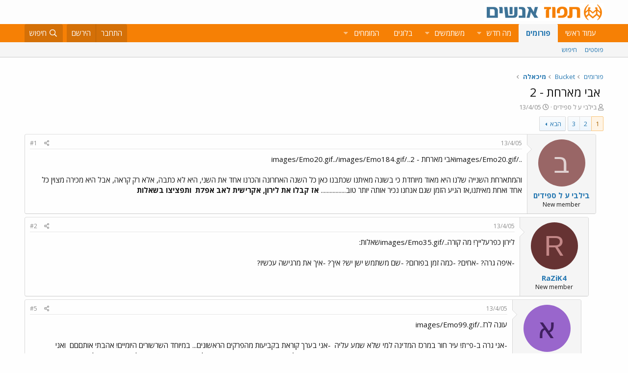

--- FILE ---
content_type: text/html; charset=utf-8
request_url: https://www.tapuz.co.il/threads/img-https-timg-co-il-f-emo20-gif-img-%D7%90%D7%91%D7%99-%D7%9E%D7%90%D7%A8%D7%97%D7%AA-2-img-https-timg-co-il-f-emo20-gif-img-img-https-timg-co-il-f-emo184-gif-img.5474343/
body_size: 19845
content:
<!DOCTYPE html>
<html id="XF" lang="he-IL" dir="RTL"
	data-app="public"
	data-template="thread_view"
	data-container-key="node-2046"
	data-content-key="thread-5474343"
	data-logged-in="false"
	data-cookie-prefix="xf_"
	data-csrf="1768701999,293110fdf3008f9966d6dda0dabd29f8"
	class="has-no-js template-thread_view"
	>
<head>
	<meta charset="utf-8" />
	<meta http-equiv="X-UA-Compatible" content="IE=Edge" />
	<meta name="viewport" content="width=device-width, initial-scale=1, viewport-fit=cover">

	
	
	

	<title>[IMG]https://timg.co.il/f/Emo20.gif[/IMG]אבי מארחת - 2[IMG]https://timg.co.il/f/Emo20.gif[/IMG][IMG]https://timg.co.il/f/Emo184.gif[/IMG] | תפוז פורומים</title>

	<link rel="manifest" href="/webmanifest.php">
	
		<meta name="theme-color" content="#fdfdfd" />
	

	<meta name="apple-mobile-web-app-title" content="תפוז">
	
		<link rel="apple-touch-icon" href="/styles/default/xenforo/logo_192_192.jpg">
	

	
		
		<meta name="description" content="אבי מארחת - 2והמתארחת השנייה שלנו היא מאוד מיוחדת כי בשונה מאיתנו שכתבנו כאן כל השנה האחרונה והכרנו אחד את השני, היא לא כתבה, אלא רק קראה, אבל היא מכירה..." />
		<meta property="og:description" content="אבי מארחת - 2והמתארחת השנייה שלנו היא מאוד מיוחדת כי בשונה מאיתנו שכתבנו כאן כל השנה האחרונה והכרנו אחד את השני, היא לא כתבה, אלא רק קראה, אבל היא מכירה מצוין כל אחד ואחת מאיתנו,אז הגיע הזמן שגם אנחנו נכיר אותה יותר טוב................. אז קבלו את לירון, אקרישית לאב אפ7ת ותפציצו בשאלות" />
		<meta property="twitter:description" content="אבי מארחת - 2והמתארחת השנייה שלנו היא מאוד מיוחדת כי בשונה מאיתנו שכתבנו כאן כל השנה האחרונה והכרנו אחד את השני, היא לא כתבה, אלא רק קראה, אבל היא מכירה מצוין כל אחד ואחת מאיתנו,אז הגיע הזמן שגם..." />
	
	
		<meta property="og:url" content="https://www.tapuz.co.il/threads/img-https-timg-co-il-f-emo20-gif-img-%D7%90%D7%91%D7%99-%D7%9E%D7%90%D7%A8%D7%97%D7%AA-2-img-https-timg-co-il-f-emo20-gif-img-img-https-timg-co-il-f-emo184-gif-img.5474343/" />
	
		<link rel="canonical" href="https://www.tapuz.co.il/threads/img-https-timg-co-il-f-emo20-gif-img-%D7%90%D7%91%D7%99-%D7%9E%D7%90%D7%A8%D7%97%D7%AA-2-img-https-timg-co-il-f-emo20-gif-img-img-https-timg-co-il-f-emo184-gif-img.5474343/" />
	
		<link rel="next" href="/threads/img-https-timg-co-il-f-emo20-gif-img-%D7%90%D7%91%D7%99-%D7%9E%D7%90%D7%A8%D7%97%D7%AA-2-img-https-timg-co-il-f-emo20-gif-img-img-https-timg-co-il-f-emo184-gif-img.5474343/page-2" />
	

	
		
	
	
	<meta property="og:site_name" content="תפוז פורומים" />


	
	
		
	
	
	<meta property="og:type" content="website" />


	
	
		
	
	
	
		<meta property="og:title" content="[IMG]https://timg.co.il/f/Emo20.gif[/IMG]אבי מארחת - 2[IMG]https://timg.co.il/f/Emo20.gif[/IMG][IMG]https://timg.co.il/f/Emo184.gif[/IMG]" />
		<meta property="twitter:title" content="[IMG]https://timg.co.il/f/Emo20.gif[/IMG]אבי מארחת -..." />
	


	
	
	
	
		
	
	
	
		<meta property="og:image" content="https://www.tapuz.co.il/styles/default/xenforo/logo_300_300.jpg" />
		<meta property="twitter:image" content="https://www.tapuz.co.il/styles/default/xenforo/logo_300_300.jpg" />
		<meta property="twitter:card" content="summary" />
	


	

	
	

	


	<link rel="preload" href="/styles/fonts/fa/fa-regular-400.woff2?_v=5.14.0" as="font" type="font/woff2" crossorigin="anonymous" />


	<link rel="preload" href="/styles/fonts/fa/fa-solid-900.woff2?_v=5.14.0" as="font" type="font/woff2" crossorigin="anonymous" />


<link rel="preload" href="/styles/fonts/fa/fa-brands-400.woff2?_v=5.14.0" as="font" type="font/woff2" crossorigin="anonymous" />

	<link rel="stylesheet" href="/css.php?css=public%3Anormalize.css%2Cpublic%3Afa.css%2Cpublic%3Acore.less%2Cpublic%3Aapp.less&amp;s=3&amp;l=3&amp;d=1722886442&amp;k=a6caf1b2bbb109795446e006319212c6c85bdaeb" />

	<link rel="stylesheet" href="/css.php?css=public%3Alightbox.less%2Cpublic%3Amessage.less%2Cpublic%3Ashare_controls.less%2Cpublic%3Asiropu_ads_manager_ad.less%2Cpublic%3Atapuz_footer_block.less%2Cpublic%3Aextra.less&amp;s=3&amp;l=3&amp;d=1722886442&amp;k=bc01ec9385ff2c06854b52bb0f82d1dce5d9d7bf" />

	
		<script src="/js/xf/preamble.min.js?_v=2df8067b"></script>
	

<link rel="preconnect" href="https://fonts.gstatic.com">
<link href="https://fonts.googleapis.com/css2?family=Open+Sans:ital,wght@0,300;0,400;0,600;0,700;1,300;1,400;1,600;1,700&display=swap" rel="stylesheet">

	
		<link rel="icon" type="image/png" href="https://www.tapuz.co.il/styles/default/xenforo/tapuz_favicon.ico" sizes="32x32" />
	
	
	
	
<script async src="https://securepubads.g.doubleclick.net/tag/js/gpt.js"></script>
<script>
  window.googletag = window.googletag || {cmd: []};
  googletag.cmd.push(function() {
    googletag.defineSlot('/200793584/Tapuz/tapuz_web_tower_right', [200, 600], 'div-gpt-ad-1721559752590-0').addService(googletag.pubads());
googletag.defineSlot('/200793584/Tapuz/tapuz_web_hp_top_leaderboard', [1200, 90], 'div-gpt-ad-1721560097490-0').addService(googletag.pubads());
googletag.defineSlot('/200793584/Tapuz/tapuz_web_hp_leaderboard2', [1200, 90], 'div-gpt-ad-1721560193423-0').addService(googletag.pubads());
googletag.defineSlot('/200793584/Tapuz/tapuz_web_forum_leaderboard', [1200, 250], 'div-gpt-ad-1721560401045-0').addService(googletag.pubads());
googletag.defineSlot('/200793584/Tapuz/tapuz_mobile_forum_bottom_cube', [300, 250], 'div-gpt-ad-1721560521186-0').addService(googletag.pubads());

    googletag.pubads().collapseEmptyDivs(true);
    googletag.enableServices();
  });
</script>
	
	
<script async src="https://securepubads.g.doubleclick.net/tag/js/gpt.js"></script>
<script>
  window.googletag = window.googletag || {cmd: []};
  googletag.cmd.push(function() {
var slot = googletag.defineOutOfPageSlot(
'/200793584/Tapuz/tapuz_interstitial',
googletag.enums.OutOfPageFormat.INTERSTITIAL);
if (slot) slot.addService(googletag.pubads());
googletag.enableServices();
// NOTE! Consider delaying until first div on page
googletag.display(slot);
});
</script>
	

	

		
			
		

		
	


<!-- Google Tag Manager -->
				<script>(function(w,d,s,l,i){w[l]=w[l]||[];w[l].push({'gtm.start':
				new Date().getTime(),event:'gtm.js'});var f=d.getElementsByTagName(s)[0],
				j=d.createElement(s),dl=l!='dataLayer'?'&l='+l:'';j.async=true;j.src=
				'https://www.googletagmanager.com/gtm.js?id='+i+dl;f.parentNode.insertBefore(j,f);
				})(window,document,'script','dataLayer','GTM-W835Q4R');</script>
				<!-- End Google Tag Manager -->
</head>
<body data-template="thread_view">

	

		
			
		

		
	


	

		
			
		

		
	


<div class="p-pageWrapper" id="top">





<header class="p-header" id="header">
	<div class="p-header-inner">
		<div class="p-header-content">

			<div class="p-header-logo p-header-logo--image">
				<a href="https://www.tapuz.co.il">
					<img src="/styles/default/xenforo/Tapuz_logo.png" srcset="" alt="תפוז פורומים"
						width="" height="" />
				</a>
			</div>

			
	

		
			
		

		
	


		</div>
	</div>
</header>





	<div class="p-navSticky p-navSticky--primary" data-xf-init="sticky-header">
		
	<nav class="p-nav">
		<div class="p-nav-inner">
			<a class="p-nav-menuTrigger" data-xf-click="off-canvas" data-menu=".js-headerOffCanvasMenu" role="button" tabindex="0">
				<i aria-hidden="true"></i>
				<span class="p-nav-menuText">תפריט</span>
			</a>

			<div class="p-nav-smallLogo">
				<a href="https://www.tapuz.co.il">
					<img src="/styles/default/xenforo/Tapuz_logo.png" srcset="" alt="תפוז פורומים"
						width="" height="" />
				</a>
			</div>

			<div class="p-nav-scroller hScroller" data-xf-init="h-scroller" data-auto-scroll=".p-navEl.is-selected">
				<div class="hScroller-scroll">
					<ul class="p-nav-list js-offCanvasNavSource">
					
						<li>
							
	<div class="p-navEl " >
		

			
	
	<a href="https://www.tapuz.co.il"
		class="p-navEl-link "
		
		data-xf-key="1"
		data-nav-id="home">עמוד ראשי</a>


			

		
		
	</div>

						</li>
					
						<li>
							
	<div class="p-navEl is-selected" data-has-children="true">
		

			
	
	<a href="/forums/"
		class="p-navEl-link p-navEl-link--splitMenu "
		
		
		data-nav-id="forums">פורומים</a>


			<a data-xf-key="2"
				data-xf-click="menu"
				data-menu-pos-ref="< .p-navEl"
				class="p-navEl-splitTrigger"
				role="button"
				tabindex="0"
				aria-label="Toggle expanded"
				aria-expanded="false"
				aria-haspopup="true"></a>

		
		
			<div class="menu menu--structural" data-menu="menu" aria-hidden="true">
				<div class="menu-content">
					
						
	
	
	<a href="/whats-new/posts/"
		class="menu-linkRow u-indentDepth0 js-offCanvasCopy "
		
		
		data-nav-id="newPosts">פוסטים</a>

	

					
						
	
	
	<a href="/search/?type=post"
		class="menu-linkRow u-indentDepth0 js-offCanvasCopy "
		
		
		data-nav-id="searchForums">חיפוש</a>

	

					
				</div>
			</div>
		
	</div>

						</li>
					
						<li>
							
	<div class="p-navEl " data-has-children="true">
		

			
	
	<a href="/whats-new/"
		class="p-navEl-link p-navEl-link--splitMenu "
		
		
		data-nav-id="whatsNew">מה חדש</a>


			<a data-xf-key="3"
				data-xf-click="menu"
				data-menu-pos-ref="< .p-navEl"
				class="p-navEl-splitTrigger"
				role="button"
				tabindex="0"
				aria-label="Toggle expanded"
				aria-expanded="false"
				aria-haspopup="true"></a>

		
		
			<div class="menu menu--structural" data-menu="menu" aria-hidden="true">
				<div class="menu-content">
					
						
	
	
	<a href="/whats-new/posts/"
		class="menu-linkRow u-indentDepth0 js-offCanvasCopy "
		 rel="nofollow"
		
		data-nav-id="whatsNewPosts">פוסטים חדשים</a>

	

					
						
	
	
	<a href="/whats-new/profile-posts/"
		class="menu-linkRow u-indentDepth0 js-offCanvasCopy "
		 rel="nofollow"
		
		data-nav-id="whatsNewProfilePosts">פוסטים חדשים לפרופיל</a>

	

					
						
	
	
	<a href="/whats-new/latest-activity"
		class="menu-linkRow u-indentDepth0 js-offCanvasCopy "
		 rel="nofollow"
		
		data-nav-id="latestActivity">פעילות אחרונה</a>

	

					
				</div>
			</div>
		
	</div>

						</li>
					
						<li>
							
	<div class="p-navEl " data-has-children="true">
		

			
	
	<a href="/members/"
		class="p-navEl-link p-navEl-link--splitMenu "
		
		
		data-nav-id="members">משתמשים</a>


			<a data-xf-key="4"
				data-xf-click="menu"
				data-menu-pos-ref="< .p-navEl"
				class="p-navEl-splitTrigger"
				role="button"
				tabindex="0"
				aria-label="Toggle expanded"
				aria-expanded="false"
				aria-haspopup="true"></a>

		
		
			<div class="menu menu--structural" data-menu="menu" aria-hidden="true">
				<div class="menu-content">
					
						
	
	
	<a href="/online/"
		class="menu-linkRow u-indentDepth0 js-offCanvasCopy "
		
		
		data-nav-id="currentVisitors">משתמשים מחוברים</a>

	

					
						
	
	
	<a href="/whats-new/profile-posts/"
		class="menu-linkRow u-indentDepth0 js-offCanvasCopy "
		 rel="nofollow"
		
		data-nav-id="newProfilePosts">הודעות פרופיל חדשות</a>

	

					
						
	
	
	<a href="/search/?type=profile_post"
		class="menu-linkRow u-indentDepth0 js-offCanvasCopy "
		
		
		data-nav-id="searchProfilePosts">חפש בהודעות פרופיל</a>

	

					
				</div>
			</div>
		
	</div>

						</li>
					
						<li>
							
	<div class="p-navEl " >
		

			
	
	<span 
		class="p-navEl-link "
		
		data-xf-key="5"
		data-nav-id="blogs">בלוגים</span>


		
		
	</div>

						</li>
					
						<li>
							
	<div class="p-navEl " data-has-children="true">
		<a data-xf-key="6"
			data-xf-click="menu"
			data-menu-pos-ref="< .p-navEl"
			class="p-navEl-linkHolder"
			role="button"
			tabindex="0"
			aria-expanded="false"
			aria-haspopup="true">
			
	
	<span 
		class="p-navEl-link p-navEl-link--menuTrigger "
		
		
		data-nav-id="experts">המומחים</span>

		</a>

		
		
			<div class="menu menu--structural" data-menu="menu" aria-hidden="true">
				<div class="menu-content">
					
						
	
	
	<a href="/forums/%D7%94%D7%A9%D7%A7%D7%A2%D7%95%D7%AA-%D7%A0%D7%93%D7%9C-%D7%9F-%D7%91%D7%90%D7%A8%D7%94-%D7%91.1624/"
		class="menu-linkRow u-indentDepth0 js-offCanvasCopy "
		
		
		data-nav-id="RealestateInvestmentsUSA">השקעות נדל&quot;ן בארה&quot;ב</a>

	

					
						
	
	
	<a href="/forums/%D7%99%D7%99%D7%A4%D7%95%D7%99-%D7%9B%D7%95%D7%97-%D7%9E%D7%AA%D7%9E%D7%A9%D7%9A-%D7%A6%D7%95%D7%95%D7%90%D7%95%D7%AA-%D7%99%D7%A8%D7%95%D7%A9%D7%95%D7%AA.1539/"
		class="menu-linkRow u-indentDepth0 js-offCanvasCopy "
		
		
		data-nav-id="durablepower_wills_inheritence">ייפוי כוח מתמשך , צוואות, ירושות</a>

	

					
						
	
	
	<a href="/forums/%D7%92%D7%99%D7%A9%D7%95%D7%A8.1575/"
		class="menu-linkRow u-indentDepth0 js-offCanvasCopy "
		
		
		data-nav-id="Mediation">גישור</a>

	

					
						
	
	
	<a href="/forums/%D7%93%D7%99%D7%A0%D7%99-%D7%9E%D7%A9%D7%A4%D7%97%D7%94.1568/"
		class="menu-linkRow u-indentDepth0 js-offCanvasCopy "
		
		
		data-nav-id="FamilyLaw">דיני משפחה</a>

	

					
						
	
	
	<a href="/forums/%D7%98%D7%99%D7%A4%D7%95%D7%9C-cbt.1528/"
		class="menu-linkRow u-indentDepth0 js-offCanvasCopy "
		
		
		data-nav-id="CBTTreatment">טיפול CBT</a>

	

					
						
	
	
	<a href="/forums/%D7%A8%D7%A4%D7%95%D7%90%D7%AA-%D7%97%D7%A0%D7%99%D7%9B%D7%99%D7%99%D7%9D-%D7%A9%D7%AA%D7%9C%D7%99%D7%9D-%D7%93%D7%A0%D7%98%D7%9C%D7%99%D7%99%D7%9D.1683/"
		class="menu-linkRow u-indentDepth0 js-offCanvasCopy "
		
		
		data-nav-id="DentalImplants">רפואת חניכיים שתלים דנטליים</a>

	

					
						
	
	
	<a href="/forums/%D7%93%D7%99%D7%A0%D7%99-%D7%A2%D7%91%D7%95%D7%93%D7%94.1572/"
		class="menu-linkRow u-indentDepth0 js-offCanvasCopy "
		
		
		data-nav-id="EmploymentLaw">דיני עבודה</a>

	

					
						
	
	
	<a href="/forums/%D7%93%D7%A8%D7%9B%D7%95%D7%9F-%D7%A4%D7%95%D7%A8%D7%98%D7%95%D7%92%D7%9C%D7%99.1660/"
		class="menu-linkRow u-indentDepth0 js-offCanvasCopy "
		
		
		data-nav-id="PortuguesePassport">דרכון פורטוגלי</a>

	

					
						
	
	
	<a href="/forums/%D7%94%D7%95%D7%A8%D7%99%D7%9D-%D7%9C%D7%9E%D7%97%D7%95%D7%A0%D7%A0%D7%99%D7%9D.1559/"
		class="menu-linkRow u-indentDepth0 js-offCanvasCopy "
		
		
		data-nav-id="GiftedParents">הורים למחוננים</a>

	

					
						
	
	
	<a href="/forums/%D7%90%D7%93%D7%A8%D7%99%D7%9B%D7%9C%D7%95%D7%AA.1524/"
		class="menu-linkRow u-indentDepth0 js-offCanvasCopy "
		
		
		data-nav-id="Architecture">אדריכלות</a>

	

					
						
	
	
	<a href="/forums/%D7%A4%D7%95%D7%A8%D7%95%D7%9D-%D7%9E%D7%99%D7%A1%D7%99%D7%9D.1591/"
		class="menu-linkRow u-indentDepth0 js-offCanvasCopy "
		
		
		data-nav-id="IncomeTaxLaw">פורום מיסים</a>

	

					
						
	
	
	<a href="/forums/%D7%98%D7%99%D7%A4%D7%95%D7%9C%D7%99-%D7%A4%D7%95%D7%A8%D7%99%D7%95%D7%AA.1556/"
		class="menu-linkRow u-indentDepth0 js-offCanvasCopy "
		
		
		data-nav-id="FertilityTreatments">טיפולי פוריות</a>

	

					
						
	
	
	<a href="/forums/%D7%A9%D7%9E%D7%90%D7%95%D7%AA-%D7%9E%D7%A7%D7%A8%D7%A7%D7%A2%D7%99%D7%9F.1552/"
		class="menu-linkRow u-indentDepth0 js-offCanvasCopy "
		
		
		data-nav-id="RealEstateAppraisal">שמאות מקרקעין</a>

	

					
						
	
	
	<a href="/forums/%D7%94%D7%A1%D7%A8%D7%AA-%D7%A9%D7%99%D7%A2%D7%A8.1605/"
		class="menu-linkRow u-indentDepth0 js-offCanvasCopy "
		
		
		data-nav-id="HairRemoval">הסרת שיער</a>

	

					
						
	
	
	<a href="/forums/%D7%9E%D7%9B%D7%A9%D7%99%D7%A8%D7%99-%D7%A9%D7%9E%D7%99%D7%A2%D7%94.1676/"
		class="menu-linkRow u-indentDepth0 js-offCanvasCopy "
		
		
		data-nav-id="HearingAid">מכשירי שמיעה</a>

	

					
						
	
	
	<a href="/forums/%D7%90%D7%96%D7%A8%D7%97%D7%95%D7%AA-%D7%90%D7%95%D7%A1%D7%98%D7%A8%D7%99%D7%AA.2689/"
		class="menu-linkRow u-indentDepth0 js-offCanvasCopy "
		
		
		data-nav-id="AustriaPassport">אזרחות אוסטרית</a>

	

					
						
	
	
	<a href="https://www.tapuz.co.il/forums/%D7%A2%D7%92%D7%9C%D7%AA-%D7%AA%D7%99%D7%A0%D7%95%D7%A7%D7%95%D7%AA.1561/"
		class="menu-linkRow u-indentDepth0 js-offCanvasCopy "
		
		
		data-nav-id="babystroller">איך לבחור עגלה לתינוק?</a>

	

					
				</div>
			</div>
		
	</div>

						</li>
					
					</ul>
				</div>
			</div>

			<div class="p-nav-opposite">
				<div class="p-navgroup p-account p-navgroup--guest">
					
						<a href="/login/" class="p-navgroup-link p-navgroup-link--textual p-navgroup-link--logIn"
							data-xf-click="overlay" data-follow-redirects="on">
							<span class="p-navgroup-linkText">התחבר</span>
						</a>
						
							<a href="/register/" class="p-navgroup-link p-navgroup-link--textual p-navgroup-link--register"
								data-xf-click="overlay" data-follow-redirects="on">
								<span class="p-navgroup-linkText">הירשם</span>
							</a>
						
					
				</div>

				<div class="p-navgroup p-discovery">
					<a href="/whats-new/"
						class="p-navgroup-link p-navgroup-link--iconic p-navgroup-link--whatsnew"
						aria-label="מה חדש?"
						title="מה חדש?">
						<i aria-hidden="true"></i>
						<span class="p-navgroup-linkText">מה חדש?</span>
					</a>

					
						<a href="/search/"
							class="p-navgroup-link p-navgroup-link--iconic p-navgroup-link--search"
							data-xf-click="menu"
							data-xf-key="/"
							aria-label="חיפוש"
							aria-expanded="false"
							aria-haspopup="true"
							title="חיפוש">
							<i aria-hidden="true"></i>
							<span class="p-navgroup-linkText">חיפוש</span>
						</a>
						<div class="menu menu--structural menu--wide" data-menu="menu" aria-hidden="true">
							<form action="/search/search" method="post"
								class="menu-content"
								data-xf-init="quick-search">

								<h3 class="menu-header">חיפוש</h3>
								
								<div class="menu-row">
									
										<div class="inputGroup inputGroup--joined">
											<input type="text" class="input" name="keywords" placeholder="חיפוש…" aria-label="חיפוש" data-menu-autofocus="true" />
											
			<select name="constraints" class="js-quickSearch-constraint input" aria-label="Search within">
				<option value="">בכל מקום</option>
<option value="{&quot;search_type&quot;:&quot;post&quot;}">נושאים</option>
<option value="{&quot;search_type&quot;:&quot;post&quot;,&quot;c&quot;:{&quot;nodes&quot;:[2046],&quot;child_nodes&quot;:1}}">בפורום הזה</option>
<option value="{&quot;search_type&quot;:&quot;post&quot;,&quot;c&quot;:{&quot;thread&quot;:5474343}}">This thread</option>

			</select>
		
										</div>
									
								</div>

								
								<div class="menu-row">
									<label class="iconic"><input type="checkbox"  name="c[title_only]" value="1" /><i aria-hidden="true"></i><span class="iconic-label">חפש בכותרות בלבד

												
													<span tabindex="0" role="button"
														data-xf-init="tooltip" data-trigger="hover focus click" title="Tags will also be searched">

														<i class="fa--xf far fa-question-circle u-muted u-smaller" aria-hidden="true"></i>
													</span></span></label>

								</div>
								
								<div class="menu-row">
									<div class="inputGroup">
										<span class="inputGroup-text" id="ctrl_search_menu_by_member">By:</span>
										<input type="text" class="input" name="c[users]" data-xf-init="auto-complete" placeholder="משתמש" aria-labelledby="ctrl_search_menu_by_member" />
									</div>
								</div>
								
<div class="menu-footer">
									<span class="menu-footer-controls">
										<button type="submit" class="button--primary button button--icon button--icon--search"><span class="button-text">חפש</span></button>
										<a href="/search/" class="button"><span class="button-text">חיפוש מתקדם…</span></a>
									</span>
								</div>

								<input type="hidden" name="_xfToken" value="1768701999,293110fdf3008f9966d6dda0dabd29f8" />
							</form>
						</div>
					
				</div>
			</div>
		</div>
	</nav>

	</div>
	
	
		<div class="p-sectionLinks">
			<div class="p-sectionLinks-inner hScroller" data-xf-init="h-scroller">
				<div class="hScroller-scroll">
					<ul class="p-sectionLinks-list">
					
						<li>
							
	<div class="p-navEl " >
		

			
	
	<a href="/whats-new/posts/"
		class="p-navEl-link "
		
		data-xf-key="alt+1"
		data-nav-id="newPosts">פוסטים</a>


			

		
		
	</div>

						</li>
					
						<li>
							
	<div class="p-navEl " >
		

			
	
	<a href="/search/?type=post"
		class="p-navEl-link "
		
		data-xf-key="alt+2"
		data-nav-id="searchForums">חיפוש</a>


			

		
		
	</div>

						</li>
					
					</ul>
				</div>
			</div>
		</div>
	



<div class="offCanvasMenu offCanvasMenu--nav js-headerOffCanvasMenu" data-menu="menu" aria-hidden="true" data-ocm-builder="navigation">
	<div class="offCanvasMenu-backdrop" data-menu-close="true"></div>
	<div class="offCanvasMenu-content">
		<div class="offCanvasMenu-header">
			תפריט
			<a class="offCanvasMenu-closer" data-menu-close="true" role="button" tabindex="0" aria-label="סגור"></a>
		</div>
		
			<div class="p-offCanvasRegisterLink">
				<div class="offCanvasMenu-linkHolder">
					<a href="/login/" class="offCanvasMenu-link" data-xf-click="overlay" data-menu-close="true">
						התחבר
					</a>
				</div>
				<hr class="offCanvasMenu-separator" />
				
					<div class="offCanvasMenu-linkHolder">
						<a href="/register/" class="offCanvasMenu-link" data-xf-click="overlay" data-menu-close="true">
							הירשם
						</a>
					</div>
					<hr class="offCanvasMenu-separator" />
				
			</div>
		
		<div class="js-offCanvasNavTarget"></div>
		<div class="offCanvasMenu-installBanner js-installPromptContainer" style="display: none;" data-xf-init="install-prompt">
			<div class="offCanvasMenu-installBanner-header">Install the app</div>
			<button type="button" class="js-installPromptButton button"><span class="button-text">Install</span></button>
		</div>
	</div>
</div>

<div class="p-body">
	<div class="p-body-inner">
		<!--XF:EXTRA_OUTPUT-->


		

		

		<div class="samCodeUnit" data-position="container_breadcrumb_top_above"><div class="samItem"><!-- /200793584/Tapuz/tapuz_web_forum_leaderboard --><div id='div-gpt-ad-1721560401045-0' style='min-width: 1200px; min-height: 250px;'><script>googletag.cmd.push(function() { googletag.display('div-gpt-ad-1721560401045-0'); });</script></div></div></div>

		
	
		<ul class="p-breadcrumbs "
			itemscope itemtype="https://schema.org/BreadcrumbList">
		
			

			
			

			
				
				
	<li itemprop="itemListElement" itemscope itemtype="https://schema.org/ListItem">
		<a href="/forums/" itemprop="item">
			<span itemprop="name">פורומים</span>
		</a>
		<meta itemprop="position" content="1" />
	</li>

			
			
				
				
	<li itemprop="itemListElement" itemscope itemtype="https://schema.org/ListItem">
		<a href="/categories/bucket.1772/" itemprop="item">
			<span itemprop="name">Bucket</span>
		</a>
		<meta itemprop="position" content="2" />
	</li>

			
				
				
	<li itemprop="itemListElement" itemscope itemtype="https://schema.org/ListItem">
		<a href="/forums/%D7%9E%D7%99%D7%9B%D7%90%D7%9C%D7%94.2046/" itemprop="item">
			<span itemprop="name">מיכאלה</span>
		</a>
		<meta itemprop="position" content="3" />
	</li>

			

		
		</ul>
	

		
	

		
			
		

		
	



		
	<noscript><div class="blockMessage blockMessage--important blockMessage--iconic u-noJsOnly">JavaScript is disabled. For a better experience, please enable JavaScript in your browser before proceeding.</div></noscript>

		
	<div class="blockMessage blockMessage--important blockMessage--iconic js-browserWarning" style="display: none">אתה משתמש בדפדפן מיושן.  יתכן והאתר הנוכחי יוצג באופן שגוי, כמו כן אתרים אחרים ברשת.<br />אנא שדרג את הדפדפן או השתמש <a href="https://www.google.com/chrome" target="_blank">בדפדפן חילופי</a>.</div>


		
			<div class="p-body-header">
			
				
					<div class="p-title ">
					
						
							<h1 class="p-title-value"><div class="bbWrapper"><script class="js-extraPhrases" type="application/json">
			{
				"lightbox_close": "Close",
				"lightbox_next": "Next",
				"lightbox_previous": "Previous",
				"lightbox_error": "The requested content cannot be loaded. Please try again later.",
				"lightbox_start_slideshow": "Start slideshow",
				"lightbox_stop_slideshow": "Stop slideshow",
				"lightbox_full_screen": "Full screen",
				"lightbox_thumbnails": "Thumbnails",
				"lightbox_download": "Download",
				"lightbox_share": "Share",
				"lightbox_zoom": "Zoom",
				"lightbox_new_window": "New window",
				"lightbox_toggle_sidebar": "Toggle sidebar"
			}
			</script>
		
		
	


	<div class="bbImageWrapper  js-lbImage" title=""
		data-src="https://timg.co.il/f/Emo20.gif" data-lb-sidebar-href="" data-lb-caption-extra-html="" data-single-image="1">
		<img src="https://timg.co.il/f/Emo20.gif"
			data-url="https://timg.co.il/f/Emo20.gif"
			class="bbImage"
			data-zoom-target="1"
			style=""
			alt=""
			title=""
			width="" height="" loading="lazy" />
	</div>


אבי מארחת - 2
	

	
	
		
		

		
		
	


	<div class="bbImageWrapper  js-lbImage" title=""
		data-src="https://timg.co.il/f/Emo20.gif" data-lb-sidebar-href="" data-lb-caption-extra-html="" data-single-image="1">
		<img src="https://timg.co.il/f/Emo20.gif"
			data-url="https://timg.co.il/f/Emo20.gif"
			class="bbImage"
			data-zoom-target="1"
			style=""
			alt=""
			title=""
			width="" height="" loading="lazy" />
	</div>



	

	
	
		
		

		
		
	


	<div class="bbImageWrapper  js-lbImage" title=""
		data-src="https://timg.co.il/f/Emo184.gif" data-lb-sidebar-href="" data-lb-caption-extra-html="" data-single-image="1">
		<img src="https://timg.co.il/f/Emo184.gif"
			data-url="https://timg.co.il/f/Emo184.gif"
			class="bbImage"
			data-zoom-target="1"
			style=""
			alt=""
			title=""
			width="" height="" loading="lazy" />
	</div></div></h1>
						
						
					
					</div>
				

				
					<div class="p-description">
	<ul class="listInline listInline--bullet">
		<li>
			<i class="fa--xf far fa-user" aria-hidden="true" title="פותח הנושא"></i>
			<span class="u-srOnly">פותח הנושא</span>

			<a href="/members/%D7%91%D7%99%D7%9C%D7%91%D7%99-%D7%A2-%D7%9C-%D7%A1%D7%A4%D7%99%D7%93%D7%99%D7%9D.824714/" class="username  u-concealed" dir="auto" itemprop="name" data-user-id="824714" data-xf-init="member-tooltip">בילבי ע ל ספידים</a>
		</li>
		<li>
			<i class="fa--xf far fa-clock" aria-hidden="true" title="פורסם בתאריך"></i>
			<span class="u-srOnly">פורסם בתאריך</span>

			<a href="/threads/img-https-timg-co-il-f-emo20-gif-img-%D7%90%D7%91%D7%99-%D7%9E%D7%90%D7%A8%D7%97%D7%AA-2-img-https-timg-co-il-f-emo20-gif-img-img-https-timg-co-il-f-emo184-gif-img.5474343/" class="u-concealed"><time  class="u-dt" dir="auto" datetime="2005-04-13T19:05:00+0300" data-time="1113408300" data-date-string="13/4/05" data-time-string="19:05" title="13/4/05 ב- 19:05">13/4/05</time></a>
		</li>
		
	</ul>
</div>
				
			
			</div>
		

		
<div class="p-body-main  ">
			
			<div class="p-body-contentCol"></div>
			

			

			<div class="p-body-content">
				
	

		
			
		

		
	


				<div class="p-body-pageContent">

	










	
	
	
		
	
	
	


	
	
	
		
	
	
	


	
	
		
	
	
	


	
	












	

	
		
	








	

		
			
		

		
	











	

		
			
		

		
	



	

		
			
		

		
	



<div class="block block--messages" data-xf-init="" data-type="post" data-href="/inline-mod/" data-search-target="*">

	<span class="u-anchorTarget" id="posts"></span>

	
		
	

	

	<div class="block-outer"><div class="block-outer-main"><nav class="pageNavWrapper pageNavWrapper--mixed ">



<div class="pageNav  ">
	

	<ul class="pageNav-main">
		

	
		<li class="pageNav-page pageNav-page--current "><a href="/threads/img-https-timg-co-il-f-emo20-gif-img-%D7%90%D7%91%D7%99-%D7%9E%D7%90%D7%A8%D7%97%D7%AA-2-img-https-timg-co-il-f-emo20-gif-img-img-https-timg-co-il-f-emo184-gif-img.5474343/">1</a></li>
	


		

		
			

	
		<li class="pageNav-page pageNav-page--later"><a href="/threads/img-https-timg-co-il-f-emo20-gif-img-%D7%90%D7%91%D7%99-%D7%9E%D7%90%D7%A8%D7%97%D7%AA-2-img-https-timg-co-il-f-emo20-gif-img-img-https-timg-co-il-f-emo184-gif-img.5474343/page-2">2</a></li>
	

		

		

		

	
		<li class="pageNav-page "><a href="/threads/img-https-timg-co-il-f-emo20-gif-img-%D7%90%D7%91%D7%99-%D7%9E%D7%90%D7%A8%D7%97%D7%AA-2-img-https-timg-co-il-f-emo20-gif-img-img-https-timg-co-il-f-emo184-gif-img.5474343/page-3">3</a></li>
	

	</ul>

	
		<a href="/threads/img-https-timg-co-il-f-emo20-gif-img-%D7%90%D7%91%D7%99-%D7%9E%D7%90%D7%A8%D7%97%D7%AA-2-img-https-timg-co-il-f-emo20-gif-img-img-https-timg-co-il-f-emo184-gif-img.5474343/page-2" class="pageNav-jump pageNav-jump--next">הבא</a>
	
</div>

<div class="pageNavSimple">
	

	<a class="pageNavSimple-el pageNavSimple-el--current"
		data-xf-init="tooltip" title="Go to page"
		data-xf-click="menu" role="button" tabindex="0" aria-expanded="false" aria-haspopup="true">
		1 of 3
	</a>
	

	<div class="menu menu--pageJump" data-menu="menu" aria-hidden="true">
		<div class="menu-content">
			<h4 class="menu-header">Go to page</h4>
			<div class="menu-row" data-xf-init="page-jump" data-page-url="/threads/img-https-timg-co-il-f-emo20-gif-img-%D7%90%D7%91%D7%99-%D7%9E%D7%90%D7%A8%D7%97%D7%AA-2-img-https-timg-co-il-f-emo20-gif-img-img-https-timg-co-il-f-emo184-gif-img.5474343/page-%page%">
				<div class="inputGroup inputGroup--numbers">
					<div class="inputGroup inputGroup--numbers inputNumber" data-xf-init="number-box"><input type="number" pattern="\d*" class="input input--number js-numberBoxTextInput input input--numberNarrow js-pageJumpPage" value="1"  min="1" max="3" step="1" required="required" data-menu-autofocus="true" /></div>
					<span class="inputGroup-text"><button type="button" class="js-pageJumpGo button"><span class="button-text">בצע</span></button></span>
				</div>
			</div>
		</div>
	</div>


	
		<a href="/threads/img-https-timg-co-il-f-emo20-gif-img-%D7%90%D7%91%D7%99-%D7%9E%D7%90%D7%A8%D7%97%D7%AA-2-img-https-timg-co-il-f-emo20-gif-img-img-https-timg-co-il-f-emo184-gif-img.5474343/page-2" class="pageNavSimple-el pageNavSimple-el--next">
			הבא <i aria-hidden="true"></i>
		</a>
		<a href="/threads/img-https-timg-co-il-f-emo20-gif-img-%D7%90%D7%91%D7%99-%D7%9E%D7%90%D7%A8%D7%97%D7%AA-2-img-https-timg-co-il-f-emo20-gif-img-img-https-timg-co-il-f-emo184-gif-img.5474343/page-3"
			class="pageNavSimple-el pageNavSimple-el--last"
			data-xf-init="tooltip" title="Last">
			<i aria-hidden="true"></i> <span class="u-srOnly">Last</span>
		</a>
	
</div>

</nav>



</div></div>

	

	
		
	<div class="block-outer js-threadStatusField"></div>

	

	<div class="block-container lbContainer"
		data-xf-init="lightbox select-to-quote"
		data-message-selector=".js-post"
		data-lb-id="thread-5474343"
		data-lb-universal="0">

		<div class="block-body js-replyNewMessageContainer">
			
				


	

		
			
		

		
	



					

					
						

	

	

	
	<article style="margin-right:1rem" class="post-level-1 message message--post js-post js-inlineModContainer  "
		data-author="בילבי ע ל ספידים"
		data-content="post-47153719"
		id="js-post-47153719">

		<span class="u-anchorTarget" id="post-47153719"></span>

		
			<div class="message-inner">
				
					<div class="message-cell message-cell--user">
						

	<section itemscope itemtype="https://schema.org/Person" class="message-user">
		<div class="message-avatar ">
			<div class="message-avatar-wrapper">
				<a href="/members/%D7%91%D7%99%D7%9C%D7%91%D7%99-%D7%A2-%D7%9C-%D7%A1%D7%A4%D7%99%D7%93%D7%99%D7%9D.824714/" class="avatar avatar--m avatar--default avatar--default--dynamic" data-user-id="824714" data-xf-init="member-tooltip" style="background-color: #996666; color: #e0d1d1">
			<span class="avatar-u824714-m">ב</span> 
		</a>
				
			</div>
		</div>
		<div class="message-userDetails">
			<h4 class="message-name"><a href="/members/%D7%91%D7%99%D7%9C%D7%91%D7%99-%D7%A2-%D7%9C-%D7%A1%D7%A4%D7%99%D7%93%D7%99%D7%9D.824714/" class="username " dir="auto" itemprop="name" data-user-id="824714" data-xf-init="member-tooltip" itemprop="name">בילבי ע ל ספידים</a></h4>
			<h5 class="userTitle message-userTitle" dir="auto" itemprop="jobTitle">New member</h5>
			
		</div>
		
			
			
		
		<span class="message-userArrow"></span>
	</section>

					</div>
				

				
					<div class="message-cell message-cell--main">
					
						<div class="message-main js-quickEditTarget">

							
								

	<header class="message-attribution message-attribution--split">
		<ul class="message-attribution-main listInline ">
			
			
			<li class="u-concealed">
				<a href="/threads/img-https-timg-co-il-f-emo20-gif-img-%D7%90%D7%91%D7%99-%D7%9E%D7%90%D7%A8%D7%97%D7%AA-2-img-https-timg-co-il-f-emo20-gif-img-img-https-timg-co-il-f-emo184-gif-img.5474343/post-47153719" rel="nofollow">
					<time  class="u-dt" dir="auto" datetime="2005-04-13T19:05:00+0300" data-time="1113408300" data-date-string="13/4/05" data-time-string="19:05" title="13/4/05 ב- 19:05" itemprop="datePublished">13/4/05</time>
				</a>
			</li>
			
		</ul>

		<ul class="message-attribution-opposite message-attribution-opposite--list ">
			
			<li>
				<a href="/threads/img-https-timg-co-il-f-emo20-gif-img-%D7%90%D7%91%D7%99-%D7%9E%D7%90%D7%A8%D7%97%D7%AA-2-img-https-timg-co-il-f-emo20-gif-img-img-https-timg-co-il-f-emo184-gif-img.5474343/post-47153719"
					class="message-attribution-gadget"
					data-xf-init="share-tooltip"
					data-href="/posts/47153719/share"
					rel="nofollow">
					<i class="fa--xf far fa-share-alt" aria-hidden="true"></i>
				</a>
			</li>
			
			
				<li>
					<a href="/threads/img-https-timg-co-il-f-emo20-gif-img-%D7%90%D7%91%D7%99-%D7%9E%D7%90%D7%A8%D7%97%D7%AA-2-img-https-timg-co-il-f-emo20-gif-img-img-https-timg-co-il-f-emo184-gif-img.5474343/post-47153719" rel="nofollow">
						#1
					</a>
				</li>
			
		</ul>
	</header>

							

							<div class="message-content js-messageContent">
							

								
									
	
	
	

								

								
									

	<div class="message-userContent lbContainer js-lbContainer "
		data-lb-id="post-47153719"
		data-lb-caption-desc="בילבי ע ל ספידים &middot; 13/4/05 ב- 19:05">

		
			

	

		

		<article class="message-body js-selectToQuote">
			
			
				

	

		
			
		

		
	

<div class="bbWrapper">../images/Emo20.gifאבי מארחת - 2../images/Emo20.gif../images/Emo184.gif<br /><br />והמתארחת השנייה שלנו היא מאוד מיוחדת כי בשונה מאיתנו שכתבנו כאן כל השנה האחרונה והכרנו אחד את השני, היא לא כתבה, אלא רק קראה, אבל היא מכירה מצוין כל אחד ואחת מאיתנו,אז הגיע הזמן שגם אנחנו נכיר אותה יותר טוב................. <b>אז קבלו את לירון, אקרישית לאב אפ7ת
	

	
	
		
		

		
		
	


	<div class="bbImageWrapper  js-lbImage" title=""
		data-src="https://timg.co.il/f/Emo26.gif" data-lb-sidebar-href="" data-lb-caption-extra-html="" data-single-image="1">
		<img src="https://timg.co.il/f/Emo26.gif"
			data-url="https://timg.co.il/f/Emo26.gif"
			class="bbImage"
			data-zoom-target="1"
			style=""
			alt=""
			title=""
			width="" height="" loading="lazy" />
	</div>


 ותפציצו בשאלות</b>
	

	
	
		
		

		
		
	


	<div class="bbImageWrapper  js-lbImage" title=""
		data-src="https://timg.co.il/f/Emo9.gif" data-lb-sidebar-href="" data-lb-caption-extra-html="" data-single-image="1">
		<img src="https://timg.co.il/f/Emo9.gif"
			data-url="https://timg.co.il/f/Emo9.gif"
			class="bbImage"
			data-zoom-target="1"
			style=""
			alt=""
			title=""
			width="" height="" loading="lazy" />
	</div></div>

	

		
			
		

		
	

			
			<div class="js-selectToQuoteEnd">&nbsp;</div>
			
		</article>

		
			

	

		

		
	</div>

								

								
									
	

								

								
									
	

		
			
		

		
	


	


	

		
			
		

		
	

								

							
							</div>

							
								
	<footer class="message-footer">
		

		<div class="reactionsBar js-reactionsList ">
			
		</div>

		<div class="js-historyTarget message-historyTarget toggleTarget" data-href="trigger-href"></div>
	</footer>

							
						</div>

					
					</div>
				
			</div>
		
	</article>

	
	

					

					

				

	

		
			
		

		
	




	

		
			
		

		
	



					

					
						

	

	

	
	<article style="margin-right:2rem" class="post-level-2 message message--post js-post js-inlineModContainer  "
		data-author="RaZiK4"
		data-content="post-47153830"
		id="js-post-47153830">

		<span class="u-anchorTarget" id="post-47153830"></span>

		
			<div class="message-inner">
				
					<div class="message-cell message-cell--user">
						

	<section itemscope itemtype="https://schema.org/Person" class="message-user">
		<div class="message-avatar ">
			<div class="message-avatar-wrapper">
				<a href="/members/razik4.876839/" class="avatar avatar--m avatar--default avatar--default--dynamic" data-user-id="876839" data-xf-init="member-tooltip" style="background-color: #663333; color: #c38888">
			<span class="avatar-u876839-m">R</span> 
		</a>
				
			</div>
		</div>
		<div class="message-userDetails">
			<h4 class="message-name"><a href="/members/razik4.876839/" class="username " dir="auto" itemprop="name" data-user-id="876839" data-xf-init="member-tooltip" itemprop="name">RaZiK4</a></h4>
			<h5 class="userTitle message-userTitle" dir="auto" itemprop="jobTitle">New member</h5>
			
		</div>
		
			
			
		
		<span class="message-userArrow"></span>
	</section>

					</div>
				

				
					<div class="message-cell message-cell--main">
					
						<div class="message-main js-quickEditTarget">

							
								

	<header class="message-attribution message-attribution--split">
		<ul class="message-attribution-main listInline ">
			
			
			<li class="u-concealed">
				<a href="/threads/img-https-timg-co-il-f-emo20-gif-img-%D7%90%D7%91%D7%99-%D7%9E%D7%90%D7%A8%D7%97%D7%AA-2-img-https-timg-co-il-f-emo20-gif-img-img-https-timg-co-il-f-emo184-gif-img.5474343/post-47153830" rel="nofollow">
					<time  class="u-dt" dir="auto" datetime="2005-04-13T19:07:00+0300" data-time="1113408420" data-date-string="13/4/05" data-time-string="19:07" title="13/4/05 ב- 19:07" itemprop="datePublished">13/4/05</time>
				</a>
			</li>
			
		</ul>

		<ul class="message-attribution-opposite message-attribution-opposite--list ">
			
			<li>
				<a href="/threads/img-https-timg-co-il-f-emo20-gif-img-%D7%90%D7%91%D7%99-%D7%9E%D7%90%D7%A8%D7%97%D7%AA-2-img-https-timg-co-il-f-emo20-gif-img-img-https-timg-co-il-f-emo184-gif-img.5474343/post-47153830"
					class="message-attribution-gadget"
					data-xf-init="share-tooltip"
					data-href="/posts/47153830/share"
					rel="nofollow">
					<i class="fa--xf far fa-share-alt" aria-hidden="true"></i>
				</a>
			</li>
			
			
				<li>
					<a href="/threads/img-https-timg-co-il-f-emo20-gif-img-%D7%90%D7%91%D7%99-%D7%9E%D7%90%D7%A8%D7%97%D7%AA-2-img-https-timg-co-il-f-emo20-gif-img-img-https-timg-co-il-f-emo184-gif-img.5474343/post-47153830" rel="nofollow">
						#2
					</a>
				</li>
			
		</ul>
	</header>

							

							<div class="message-content js-messageContent">
							

								
									
	
	
	

								

								
									

	<div class="message-userContent lbContainer js-lbContainer "
		data-lb-id="post-47153830"
		data-lb-caption-desc="RaZiK4 &middot; 13/4/05 ב- 19:07">

		

		<article class="message-body js-selectToQuote">
			
			
				

	

		
			
		

		
	

<div class="bbWrapper">לירון כפרעלייך! מה קורה../images/Emo35.gifשאלות:<br /><br />-איפה גרה? -אחים? -כמה זמן בפורום? -שם משתמש ישן יש? איך? -איך את מרגישה עכשיו? 
	

	
	
		
		

		
		
	


	<div class="bbImageWrapper  js-lbImage" title=""
		data-src="https://timg.co.il/f/Emo9.gif" data-lb-sidebar-href="" data-lb-caption-extra-html="" data-single-image="1">
		<img src="https://timg.co.il/f/Emo9.gif"
			data-url="https://timg.co.il/f/Emo9.gif"
			class="bbImage"
			data-zoom-target="1"
			style=""
			alt=""
			title=""
			width="" height="" loading="lazy" />
	</div>



	

	
	
		
		

		
		
	


	<div class="bbImageWrapper  js-lbImage" title=""
		data-src="https://timg.co.il/f/Emo9.gif" data-lb-sidebar-href="" data-lb-caption-extra-html="" data-single-image="1">
		<img src="https://timg.co.il/f/Emo9.gif"
			data-url="https://timg.co.il/f/Emo9.gif"
			class="bbImage"
			data-zoom-target="1"
			style=""
			alt=""
			title=""
			width="" height="" loading="lazy" />
	</div>



	

	
	
		
		

		
		
	


	<div class="bbImageWrapper  js-lbImage" title=""
		data-src="https://timg.co.il/f/Emo99.gif" data-lb-sidebar-href="" data-lb-caption-extra-html="" data-single-image="1">
		<img src="https://timg.co.il/f/Emo99.gif"
			data-url="https://timg.co.il/f/Emo99.gif"
			class="bbImage"
			data-zoom-target="1"
			style=""
			alt=""
			title=""
			width="" height="" loading="lazy" />
	</div>



	

	
	
		
		

		
		
	


	<div class="bbImageWrapper  js-lbImage" title=""
		data-src="https://timg.co.il/f/Emo25.gif" data-lb-sidebar-href="" data-lb-caption-extra-html="" data-single-image="1">
		<img src="https://timg.co.il/f/Emo25.gif"
			data-url="https://timg.co.il/f/Emo25.gif"
			class="bbImage"
			data-zoom-target="1"
			style=""
			alt=""
			title=""
			width="" height="" loading="lazy" />
	</div></div>

	

		
			
		

		
	

			
			<div class="js-selectToQuoteEnd">&nbsp;</div>
			
		</article>

		

		
	</div>

								

								
									
	

								

								
									
	

		
			
		

		
	


	


	

		
			
		

		
	

								

							
							</div>

							
								
	<footer class="message-footer">
		

		<div class="reactionsBar js-reactionsList ">
			
		</div>

		<div class="js-historyTarget message-historyTarget toggleTarget" data-href="trigger-href"></div>
	</footer>

							
						</div>

					
					</div>
				
			</div>
		
	</article>

	
	

					

					

				

	

		
			
		

		
	




	

		
			
		

		
	



					

					
						

	

	

	
	<article style="margin-right:3rem" class="post-level-3 message message--post js-post js-inlineModContainer  "
		data-author="אקרישית לאב אפ7ת"
		data-content="post-47158463"
		id="js-post-47158463">

		<span class="u-anchorTarget" id="post-47158463"></span>

		
			<div class="message-inner">
				
					<div class="message-cell message-cell--user">
						

	<section itemscope itemtype="https://schema.org/Person" class="message-user">
		<div class="message-avatar ">
			<div class="message-avatar-wrapper">
				<a href="/members/%D7%90%D7%A7%D7%A8%D7%99%D7%A9%D7%99%D7%AA-%D7%9C%D7%90%D7%91-%D7%90%D7%A47%D7%AA.990136/" class="avatar avatar--m avatar--default avatar--default--dynamic" data-user-id="990136" data-xf-init="member-tooltip" style="background-color: #9966cc; color: #402060">
			<span class="avatar-u990136-m">א</span> 
		</a>
				
			</div>
		</div>
		<div class="message-userDetails">
			<h4 class="message-name"><a href="/members/%D7%90%D7%A7%D7%A8%D7%99%D7%A9%D7%99%D7%AA-%D7%9C%D7%90%D7%91-%D7%90%D7%A47%D7%AA.990136/" class="username " dir="auto" itemprop="name" data-user-id="990136" data-xf-init="member-tooltip" itemprop="name">אקרישית לאב אפ7ת</a></h4>
			<h5 class="userTitle message-userTitle" dir="auto" itemprop="jobTitle">New member</h5>
			
		</div>
		
			
			
		
		<span class="message-userArrow"></span>
	</section>

					</div>
				

				
					<div class="message-cell message-cell--main">
					
						<div class="message-main js-quickEditTarget">

							
								

	<header class="message-attribution message-attribution--split">
		<ul class="message-attribution-main listInline ">
			
			
			<li class="u-concealed">
				<a href="/threads/img-https-timg-co-il-f-emo20-gif-img-%D7%90%D7%91%D7%99-%D7%9E%D7%90%D7%A8%D7%97%D7%AA-2-img-https-timg-co-il-f-emo20-gif-img-img-https-timg-co-il-f-emo184-gif-img.5474343/post-47158463" rel="nofollow">
					<time  class="u-dt" dir="auto" datetime="2005-04-13T20:34:00+0300" data-time="1113413640" data-date-string="13/4/05" data-time-string="20:34" title="13/4/05 ב- 20:34" itemprop="datePublished">13/4/05</time>
				</a>
			</li>
			
		</ul>

		<ul class="message-attribution-opposite message-attribution-opposite--list ">
			
			<li>
				<a href="/threads/img-https-timg-co-il-f-emo20-gif-img-%D7%90%D7%91%D7%99-%D7%9E%D7%90%D7%A8%D7%97%D7%AA-2-img-https-timg-co-il-f-emo20-gif-img-img-https-timg-co-il-f-emo184-gif-img.5474343/post-47158463"
					class="message-attribution-gadget"
					data-xf-init="share-tooltip"
					data-href="/posts/47158463/share"
					rel="nofollow">
					<i class="fa--xf far fa-share-alt" aria-hidden="true"></i>
				</a>
			</li>
			
			
				<li>
					<a href="/threads/img-https-timg-co-il-f-emo20-gif-img-%D7%90%D7%91%D7%99-%D7%9E%D7%90%D7%A8%D7%97%D7%AA-2-img-https-timg-co-il-f-emo20-gif-img-img-https-timg-co-il-f-emo184-gif-img.5474343/post-47158463" rel="nofollow">
						#5
					</a>
				</li>
			
		</ul>
	</header>

							

							<div class="message-content js-messageContent">
							

								
									
	
	
	

								

								
									

	<div class="message-userContent lbContainer js-lbContainer "
		data-lb-id="post-47158463"
		data-lb-caption-desc="אקרישית לאב אפ7ת &middot; 13/4/05 ב- 20:34">

		

		<article class="message-body js-selectToQuote">
			
			
				

	

		
			
		

		
	

<div class="bbWrapper">עונה לרז../images/Emo99.gif<br /><br />-אני גרה ב-פ&quot;ת! עיר חור במרכז המדינה למי שלא שמע עליה
	

	
	
		
		

		
		
	


	<div class="bbImageWrapper  js-lbImage" title=""
		data-src="https://timg.co.il/f/Emo6.gif" data-lb-sidebar-href="" data-lb-caption-extra-html="" data-single-image="1">
		<img src="https://timg.co.il/f/Emo6.gif"
			data-url="https://timg.co.il/f/Emo6.gif"
			class="bbImage"
			data-zoom-target="1"
			style=""
			alt=""
			title=""
			width="" height="" loading="lazy" />
	</div>


 -אני בערך קוראת בקביעות מהפרקים הראשונים... במיוחד השרשורים היומיים! אהבתי אותםםם
	

	
	
		
		

		
		
	


	<div class="bbImageWrapper  js-lbImage" title=""
		data-src="https://timg.co.il/f/Emo99.gif" data-lb-sidebar-href="" data-lb-caption-extra-html="" data-single-image="1">
		<img src="https://timg.co.il/f/Emo99.gif"
			data-url="https://timg.co.il/f/Emo99.gif"
			class="bbImage"
			data-zoom-target="1"
			style=""
			alt=""
			title=""
			width="" height="" loading="lazy" />
	</div>


 ואני מתכתבת איתכם בפורום מאוקטובר 2004 בערך... משהו כמו חצי שנה
	

	
	
		
		

		
		
	


	<div class="bbImageWrapper  js-lbImage" title=""
		data-src="https://timg.co.il/f/Emo9.gif" data-lb-sidebar-href="" data-lb-caption-extra-html="" data-single-image="1">
		<img src="https://timg.co.il/f/Emo9.gif"
			data-url="https://timg.co.il/f/Emo9.gif"
			class="bbImage"
			data-zoom-target="1"
			style=""
			alt=""
			title=""
			width="" height="" loading="lazy" />
	</div>


 -אין לי שם משתמש ישן... זה הראשון לבנתיים. -הרוב טוב אצלי תודהה ששאלת
	

	
	
		
		

		
		
	


	<div class="bbImageWrapper  js-lbImage" title=""
		data-src="https://timg.co.il/f/Emo99.gif" data-lb-sidebar-href="" data-lb-caption-extra-html="" data-single-image="1">
		<img src="https://timg.co.il/f/Emo99.gif"
			data-url="https://timg.co.il/f/Emo99.gif"
			class="bbImage"
			data-zoom-target="1"
			style=""
			alt=""
			title=""
			width="" height="" loading="lazy" />
	</div></div>

	

		
			
		

		
	

			
			<div class="js-selectToQuoteEnd">&nbsp;</div>
			
		</article>

		

		
	</div>

								

								
									
	

								

								
									
	

		
			
		

		
	


	


	

		
			
		

		
	

								

							
							</div>

							
								
	<footer class="message-footer">
		

		<div class="reactionsBar js-reactionsList ">
			
		</div>

		<div class="js-historyTarget message-historyTarget toggleTarget" data-href="trigger-href"></div>
	</footer>

							
						</div>

					
					</div>
				
			</div>
		
	</article>

	
	

					

					

				

	

		
			
		

		
	




	

		
			
		

		
	



					

					
						

	

	

	
	<article style="margin-right:2rem" class="post-level-2 message message--post js-post js-inlineModContainer  "
		data-author="metuka15"
		data-content="post-47154731"
		id="js-post-47154731">

		<span class="u-anchorTarget" id="post-47154731"></span>

		
			<div class="message-inner">
				
					<div class="message-cell message-cell--user">
						

	<section itemscope itemtype="https://schema.org/Person" class="message-user">
		<div class="message-avatar ">
			<div class="message-avatar-wrapper">
				<a href="/members/metuka15.792750/" class="avatar avatar--m avatar--default avatar--default--dynamic" data-user-id="792750" data-xf-init="member-tooltip" style="background-color: #669966; color: #1f2e1f">
			<span class="avatar-u792750-m">M</span> 
		</a>
				
			</div>
		</div>
		<div class="message-userDetails">
			<h4 class="message-name"><a href="/members/metuka15.792750/" class="username " dir="auto" itemprop="name" data-user-id="792750" data-xf-init="member-tooltip" itemprop="name">metuka15</a></h4>
			<h5 class="userTitle message-userTitle" dir="auto" itemprop="jobTitle">New member</h5>
			
		</div>
		
			
			
		
		<span class="message-userArrow"></span>
	</section>

					</div>
				

				
					<div class="message-cell message-cell--main">
					
						<div class="message-main js-quickEditTarget">

							
								

	<header class="message-attribution message-attribution--split">
		<ul class="message-attribution-main listInline ">
			
			
			<li class="u-concealed">
				<a href="/threads/img-https-timg-co-il-f-emo20-gif-img-%D7%90%D7%91%D7%99-%D7%9E%D7%90%D7%A8%D7%97%D7%AA-2-img-https-timg-co-il-f-emo20-gif-img-img-https-timg-co-il-f-emo184-gif-img.5474343/post-47154731" rel="nofollow">
					<time  class="u-dt" dir="auto" datetime="2005-04-13T19:23:00+0300" data-time="1113409380" data-date-string="13/4/05" data-time-string="19:23" title="13/4/05 ב- 19:23" itemprop="datePublished">13/4/05</time>
				</a>
			</li>
			
		</ul>

		<ul class="message-attribution-opposite message-attribution-opposite--list ">
			
			<li>
				<a href="/threads/img-https-timg-co-il-f-emo20-gif-img-%D7%90%D7%91%D7%99-%D7%9E%D7%90%D7%A8%D7%97%D7%AA-2-img-https-timg-co-il-f-emo20-gif-img-img-https-timg-co-il-f-emo184-gif-img.5474343/post-47154731"
					class="message-attribution-gadget"
					data-xf-init="share-tooltip"
					data-href="/posts/47154731/share"
					rel="nofollow">
					<i class="fa--xf far fa-share-alt" aria-hidden="true"></i>
				</a>
			</li>
			
			
				<li>
					<a href="/threads/img-https-timg-co-il-f-emo20-gif-img-%D7%90%D7%91%D7%99-%D7%9E%D7%90%D7%A8%D7%97%D7%AA-2-img-https-timg-co-il-f-emo20-gif-img-img-https-timg-co-il-f-emo184-gif-img.5474343/post-47154731" rel="nofollow">
						#3
					</a>
				</li>
			
		</ul>
	</header>

							

							<div class="message-content js-messageContent">
							

								
									
	
	
	

								

								
									

	<div class="message-userContent lbContainer js-lbContainer "
		data-lb-id="post-47154731"
		data-lb-caption-desc="metuka15 &middot; 13/4/05 ב- 19:23">

		

		<article class="message-body js-selectToQuote">
			
			
				

	

		
			
		

		
	

<div class="bbWrapper">לירונהה<br /><br />שאלותי אלייך: 1.איזה מזל את? 2.צבע אהוב? 3.עם מי נפגשת מהפורום (זה כי אני לא זוכרת) 4.נפגשת עם אפרת? (שוב..כבר לא זוכרת) ואם כן כמה פעמים אמ..זהו בנתיים יומטוב 
	

	
	
		
		

		
		
	


	<div class="bbImageWrapper  js-lbImage" title=""
		data-src="https://timg.co.il/f/Emo9.gif" data-lb-sidebar-href="" data-lb-caption-extra-html="" data-single-image="1">
		<img src="https://timg.co.il/f/Emo9.gif"
			data-url="https://timg.co.il/f/Emo9.gif"
			class="bbImage"
			data-zoom-target="1"
			style=""
			alt=""
			title=""
			width="" height="" loading="lazy" />
	</div></div>

	

		
			
		

		
	

			
			<div class="js-selectToQuoteEnd">&nbsp;</div>
			
		</article>

		

		
	</div>

								

								
									
	

								

								
									
	

		
			
		

		
	


	


	

		
			
		

		
	

								

							
							</div>

							
								
	<footer class="message-footer">
		

		<div class="reactionsBar js-reactionsList ">
			
		</div>

		<div class="js-historyTarget message-historyTarget toggleTarget" data-href="trigger-href"></div>
	</footer>

							
						</div>

					
					</div>
				
			</div>
		
	</article>

	
	

					

					

				

	

		
			
		

		
	




	

		
			
		

		
	



					

					
						

	

	

	
	<article style="margin-right:3rem" class="post-level-3 message message--post js-post js-inlineModContainer  "
		data-author="אקרישית לאב אפ7ת"
		data-content="post-47158879"
		id="js-post-47158879">

		<span class="u-anchorTarget" id="post-47158879"></span>

		
			<div class="message-inner">
				
					<div class="message-cell message-cell--user">
						

	<section itemscope itemtype="https://schema.org/Person" class="message-user">
		<div class="message-avatar ">
			<div class="message-avatar-wrapper">
				<a href="/members/%D7%90%D7%A7%D7%A8%D7%99%D7%A9%D7%99%D7%AA-%D7%9C%D7%90%D7%91-%D7%90%D7%A47%D7%AA.990136/" class="avatar avatar--m avatar--default avatar--default--dynamic" data-user-id="990136" data-xf-init="member-tooltip" style="background-color: #9966cc; color: #402060">
			<span class="avatar-u990136-m">א</span> 
		</a>
				
			</div>
		</div>
		<div class="message-userDetails">
			<h4 class="message-name"><a href="/members/%D7%90%D7%A7%D7%A8%D7%99%D7%A9%D7%99%D7%AA-%D7%9C%D7%90%D7%91-%D7%90%D7%A47%D7%AA.990136/" class="username " dir="auto" itemprop="name" data-user-id="990136" data-xf-init="member-tooltip" itemprop="name">אקרישית לאב אפ7ת</a></h4>
			<h5 class="userTitle message-userTitle" dir="auto" itemprop="jobTitle">New member</h5>
			
		</div>
		
			
			
		
		<span class="message-userArrow"></span>
	</section>

					</div>
				

				
					<div class="message-cell message-cell--main">
					
						<div class="message-main js-quickEditTarget">

							
								

	<header class="message-attribution message-attribution--split">
		<ul class="message-attribution-main listInline ">
			
			
			<li class="u-concealed">
				<a href="/threads/img-https-timg-co-il-f-emo20-gif-img-%D7%90%D7%91%D7%99-%D7%9E%D7%90%D7%A8%D7%97%D7%AA-2-img-https-timg-co-il-f-emo20-gif-img-img-https-timg-co-il-f-emo184-gif-img.5474343/post-47158879" rel="nofollow">
					<time  class="u-dt" dir="auto" datetime="2005-04-13T20:40:00+0300" data-time="1113414000" data-date-string="13/4/05" data-time-string="20:40" title="13/4/05 ב- 20:40" itemprop="datePublished">13/4/05</time>
				</a>
			</li>
			
		</ul>

		<ul class="message-attribution-opposite message-attribution-opposite--list ">
			
			<li>
				<a href="/threads/img-https-timg-co-il-f-emo20-gif-img-%D7%90%D7%91%D7%99-%D7%9E%D7%90%D7%A8%D7%97%D7%AA-2-img-https-timg-co-il-f-emo20-gif-img-img-https-timg-co-il-f-emo184-gif-img.5474343/post-47158879"
					class="message-attribution-gadget"
					data-xf-init="share-tooltip"
					data-href="/posts/47158879/share"
					rel="nofollow">
					<i class="fa--xf far fa-share-alt" aria-hidden="true"></i>
				</a>
			</li>
			
			
				<li>
					<a href="/threads/img-https-timg-co-il-f-emo20-gif-img-%D7%90%D7%91%D7%99-%D7%9E%D7%90%D7%A8%D7%97%D7%AA-2-img-https-timg-co-il-f-emo20-gif-img-img-https-timg-co-il-f-emo184-gif-img.5474343/post-47158879" rel="nofollow">
						#6
					</a>
				</li>
			
		</ul>
	</header>

							

							<div class="message-content js-messageContent">
							

								
									
	
	
	

								

								
									

	<div class="message-userContent lbContainer js-lbContainer "
		data-lb-id="post-47158879"
		data-lb-caption-desc="אקרישית לאב אפ7ת &middot; 13/4/05 ב- 20:40">

		

		<article class="message-body js-selectToQuote">
			
			
				

	

		
			
		

		
	

<div class="bbWrapper">עונה לסיוההה../images/Emo23.gif<br /><br />1. אני מזל עקרב 2. הצבע האהוב עלי הוא אדום... אין ה-צבע שלי! וזה לא קשור לשום קבוצת כדורגל...פשוט אדום צבע מדהים.והצבע הכי מחמיא לאפרת כהן
	

	
	
		
		

		
		
	


	<div class="bbImageWrapper  js-lbImage" title=""
		data-src="https://timg.co.il/f/Emo6.gif" data-lb-sidebar-href="" data-lb-caption-extra-html="" data-single-image="1">
		<img src="https://timg.co.il/f/Emo6.gif"
			data-url="https://timg.co.il/f/Emo6.gif"
			class="bbImage"
			data-zoom-target="1"
			style=""
			alt=""
			title=""
			width="" height="" loading="lazy" />
	</div>


 
	

	
	
		
		

		
		
	


	<div class="bbImageWrapper  js-lbImage" title=""
		data-src="https://timg.co.il/f/Emo128.gif" data-lb-sidebar-href="" data-lb-caption-extra-html="" data-single-image="1">
		<img src="https://timg.co.il/f/Emo128.gif"
			data-url="https://timg.co.il/f/Emo128.gif"
			class="bbImage"
			data-zoom-target="1"
			style=""
			alt=""
			title=""
			width="" height="" loading="lazy" />
	</div>



	

	
	
		
		

		
		
	


	<div class="bbImageWrapper  js-lbImage" title=""
		data-src="https://timg.co.il/f/Emo23.gif" data-lb-sidebar-href="" data-lb-caption-extra-html="" data-single-image="1">
		<img src="https://timg.co.il/f/Emo23.gif"
			data-url="https://timg.co.il/f/Emo23.gif"
			class="bbImage"
			data-zoom-target="1"
			style=""
			alt=""
			title=""
			width="" height="" loading="lazy" />
	</div>



	

	
	
		
		

		
		
	


	<div class="bbImageWrapper  js-lbImage" title=""
		data-src="https://timg.co.il/f/Emo141.gif" data-lb-sidebar-href="" data-lb-caption-extra-html="" data-single-image="1">
		<img src="https://timg.co.il/f/Emo141.gif"
			data-url="https://timg.co.il/f/Emo141.gif"
			class="bbImage"
			data-zoom-target="1"
			style=""
			alt=""
			title=""
			width="" height="" loading="lazy" />
	</div>



	

	
	
		
		

		
		
	


	<div class="bbImageWrapper  js-lbImage" title=""
		data-src="https://timg.co.il/f/Emo25.gif" data-lb-sidebar-href="" data-lb-caption-extra-html="" data-single-image="1">
		<img src="https://timg.co.il/f/Emo25.gif"
			data-url="https://timg.co.il/f/Emo25.gif"
			class="bbImage"
			data-zoom-target="1"
			style=""
			alt=""
			title=""
			width="" height="" loading="lazy" />
	</div>



	

	
	
		
		

		
		
	


	<div class="bbImageWrapper  js-lbImage" title=""
		data-src="https://timg.co.il/f/Emo58.gif" data-lb-sidebar-href="" data-lb-caption-extra-html="" data-single-image="1">
		<img src="https://timg.co.il/f/Emo58.gif"
			data-url="https://timg.co.il/f/Emo58.gif"
			class="bbImage"
			data-zoom-target="1"
			style=""
			alt=""
			title=""
			width="" height="" loading="lazy" />
	</div>



	

	
	
		
		

		
		
	


	<div class="bbImageWrapper  js-lbImage" title=""
		data-src="https://timg.co.il/f/Emo15.gif" data-lb-sidebar-href="" data-lb-caption-extra-html="" data-single-image="1">
		<img src="https://timg.co.il/f/Emo15.gif"
			data-url="https://timg.co.il/f/Emo15.gif"
			class="bbImage"
			data-zoom-target="1"
			style=""
			alt=""
			title=""
			width="" height="" loading="lazy" />
	</div>



	

	
	
		
		

		
		
	


	<div class="bbImageWrapper  js-lbImage" title=""
		data-src="https://timg.co.il/f/Emo97.gif" data-lb-sidebar-href="" data-lb-caption-extra-html="" data-single-image="1">
		<img src="https://timg.co.il/f/Emo97.gif"
			data-url="https://timg.co.il/f/Emo97.gif"
			class="bbImage"
			data-zoom-target="1"
			style=""
			alt=""
			title=""
			width="" height="" loading="lazy" />
	</div>



	

	
	
		
		

		
		
	


	<div class="bbImageWrapper  js-lbImage" title=""
		data-src="https://timg.co.il/f/Emo187.gif" data-lb-sidebar-href="" data-lb-caption-extra-html="" data-single-image="1">
		<img src="https://timg.co.il/f/Emo187.gif"
			data-url="https://timg.co.il/f/Emo187.gif"
			class="bbImage"
			data-zoom-target="1"
			style=""
			alt=""
			title=""
			width="" height="" loading="lazy" />
	</div>


 3. נפגשתי עם רק יעלייייי
	

	
	
		
		

		
		
	


	<div class="bbImageWrapper  js-lbImage" title=""
		data-src="https://timg.co.il/f/Emo99.gif" data-lb-sidebar-href="" data-lb-caption-extra-html="" data-single-image="1">
		<img src="https://timg.co.il/f/Emo99.gif"
			data-url="https://timg.co.il/f/Emo99.gif"
			class="bbImage"
			data-zoom-target="1"
			style=""
			alt=""
			title=""
			width="" height="" loading="lazy" />
	</div>


 לא דברנו ים זמן
	

	
	
		
		

		
		
	


	<div class="bbImageWrapper  js-lbImage" title=""
		data-src="https://timg.co.il/f/Emo7.gif" data-lb-sidebar-href="" data-lb-caption-extra-html="" data-single-image="1">
		<img src="https://timg.co.il/f/Emo7.gif"
			data-url="https://timg.co.il/f/Emo7.gif"
			class="bbImage"
			data-zoom-target="1"
			style=""
			alt=""
			title=""
			width="" height="" loading="lazy" />
	</div>


 ואני מתכוונת ליעלוש חרמניתוש
	

	
	
		
		

		
		
	


	<div class="bbImageWrapper  js-lbImage" title=""
		data-src="https://timg.co.il/f/Emo9.gif" data-lb-sidebar-href="" data-lb-caption-extra-html="" data-single-image="1">
		<img src="https://timg.co.il/f/Emo9.gif"
			data-url="https://timg.co.il/f/Emo9.gif"
			class="bbImage"
			data-zoom-target="1"
			style=""
			alt=""
			title=""
			width="" height="" loading="lazy" />
	</div>


 4. לשאלה הזו.. עצוב לענות אבל נשארה בי אמונה. לא פגשתי את אפרת,דברנו דרך הפאלפון התכתבנו במכתבים שהיא ענתה אחרי שבועיים כעד חודש
	

	
	
		
		

		
		
	


	<div class="bbImageWrapper  js-lbImage" title=""
		data-src="https://timg.co.il/f/Emo6.gif" data-lb-sidebar-href="" data-lb-caption-extra-html="" data-single-image="1">
		<img src="https://timg.co.il/f/Emo6.gif"
			data-url="https://timg.co.il/f/Emo6.gif"
			class="bbImage"
			data-zoom-target="1"
			style=""
			alt=""
			title=""
			width="" height="" loading="lazy" />
	</div>


 אבל אין.. היא האשה של חיי המלאך שלי אני אוהב אותה לא משנה מה
	

	
	
		
		

		
		
	


	<div class="bbImageWrapper  js-lbImage" title=""
		data-src="https://timg.co.il/f/Emo99.gif" data-lb-sidebar-href="" data-lb-caption-extra-html="" data-single-image="1">
		<img src="https://timg.co.il/f/Emo99.gif"
			data-url="https://timg.co.il/f/Emo99.gif"
			class="bbImage"
			data-zoom-target="1"
			style=""
			alt=""
			title=""
			width="" height="" loading="lazy" />
	</div></div>

	

		
			
		

		
	

			
			<div class="js-selectToQuoteEnd">&nbsp;</div>
			
		</article>

		

		
	</div>

								

								
									
	

								

								
									
	

		
			
		

		
	


	


	

		
			
		

		
	

								

							
							</div>

							
								
	<footer class="message-footer">
		

		<div class="reactionsBar js-reactionsList ">
			
		</div>

		<div class="js-historyTarget message-historyTarget toggleTarget" data-href="trigger-href"></div>
	</footer>

							
						</div>

					
					</div>
				
			</div>
		
	</article>

	
	

					

					

				

	

		
			
		

		
	




	

		
			
		

		
	



					

					
						

	

	

	
	<article style="margin-right:2rem" class="post-level-2 message message--post js-post js-inlineModContainer  "
		data-author="מיכאלה קטנה"
		data-content="post-47155056"
		id="js-post-47155056">

		<span class="u-anchorTarget" id="post-47155056"></span>

		
			<div class="message-inner">
				
					<div class="message-cell message-cell--user">
						

	<section itemscope itemtype="https://schema.org/Person" class="message-user">
		<div class="message-avatar ">
			<div class="message-avatar-wrapper">
				<a href="/members/%D7%9E%D7%99%D7%9B%D7%90%D7%9C%D7%94-%D7%A7%D7%98%D7%A0%D7%94.1019447/" class="avatar avatar--m avatar--default avatar--default--dynamic" data-user-id="1019447" data-xf-init="member-tooltip" style="background-color: #1f7a7a; color: #70dbdb">
			<span class="avatar-u1019447-m">מ</span> 
		</a>
				
			</div>
		</div>
		<div class="message-userDetails">
			<h4 class="message-name"><a href="/members/%D7%9E%D7%99%D7%9B%D7%90%D7%9C%D7%94-%D7%A7%D7%98%D7%A0%D7%94.1019447/" class="username " dir="auto" itemprop="name" data-user-id="1019447" data-xf-init="member-tooltip" itemprop="name">מיכאלה קטנה</a></h4>
			<h5 class="userTitle message-userTitle" dir="auto" itemprop="jobTitle">New member</h5>
			
		</div>
		
			
			
		
		<span class="message-userArrow"></span>
	</section>

					</div>
				

				
					<div class="message-cell message-cell--main">
					
						<div class="message-main js-quickEditTarget">

							
								

	<header class="message-attribution message-attribution--split">
		<ul class="message-attribution-main listInline ">
			
			
			<li class="u-concealed">
				<a href="/threads/img-https-timg-co-il-f-emo20-gif-img-%D7%90%D7%91%D7%99-%D7%9E%D7%90%D7%A8%D7%97%D7%AA-2-img-https-timg-co-il-f-emo20-gif-img-img-https-timg-co-il-f-emo184-gif-img.5474343/post-47155056" rel="nofollow">
					<time  class="u-dt" dir="auto" datetime="2005-04-13T19:28:00+0300" data-time="1113409680" data-date-string="13/4/05" data-time-string="19:28" title="13/4/05 ב- 19:28" itemprop="datePublished">13/4/05</time>
				</a>
			</li>
			
		</ul>

		<ul class="message-attribution-opposite message-attribution-opposite--list ">
			
			<li>
				<a href="/threads/img-https-timg-co-il-f-emo20-gif-img-%D7%90%D7%91%D7%99-%D7%9E%D7%90%D7%A8%D7%97%D7%AA-2-img-https-timg-co-il-f-emo20-gif-img-img-https-timg-co-il-f-emo184-gif-img.5474343/post-47155056"
					class="message-attribution-gadget"
					data-xf-init="share-tooltip"
					data-href="/posts/47155056/share"
					rel="nofollow">
					<i class="fa--xf far fa-share-alt" aria-hidden="true"></i>
				</a>
			</li>
			
			
				<li>
					<a href="/threads/img-https-timg-co-il-f-emo20-gif-img-%D7%90%D7%91%D7%99-%D7%9E%D7%90%D7%A8%D7%97%D7%AA-2-img-https-timg-co-il-f-emo20-gif-img-img-https-timg-co-il-f-emo184-gif-img.5474343/post-47155056" rel="nofollow">
						#4
					</a>
				</li>
			
		</ul>
	</header>

							

							<div class="message-content js-messageContent">
							

								
									
	
	
	

								

								
									

	<div class="message-userContent lbContainer js-lbContainer "
		data-lb-id="post-47155056"
		data-lb-caption-desc="מיכאלה קטנה &middot; 13/4/05 ב- 19:28">

		

		<article class="message-body js-selectToQuote">
			
			
				

	

		
			
		

		
	

<div class="bbWrapper">שאלות ללירונוש../images/Emo99.gif<br /><br />1. מה התאריך לידה שלך? 2. את מי הערצת לפני אפרת או מעריצה בנוסף לאפרת? 3. איזה דמות הכי אהבת במיכאלה? 4. מה את הכי אוהבת לאכול? 5. מה העונה האהובה עלייך? 6. האם יש לך חיית מחמד?</div>

	

		
			
		

		
	

			
			<div class="js-selectToQuoteEnd">&nbsp;</div>
			
		</article>

		

		
	</div>

								

								
									
	

								

								
									
	

		
			
		

		
	


	


	

		
			
		

		
	

								

							
							</div>

							
								
	<footer class="message-footer">
		

		<div class="reactionsBar js-reactionsList ">
			
		</div>

		<div class="js-historyTarget message-historyTarget toggleTarget" data-href="trigger-href"></div>
	</footer>

							
						</div>

					
					</div>
				
			</div>
		
	</article>

	
	

					

					

				

	

		
			
		

		
	




	

		
			
		

		
	



					

					
						

	

	

	
	<article style="margin-right:3rem" class="post-level-3 message message--post js-post js-inlineModContainer  "
		data-author="אקרישית לאב אפ7ת"
		data-content="post-47159289"
		id="js-post-47159289">

		<span class="u-anchorTarget" id="post-47159289"></span>

		
			<div class="message-inner">
				
					<div class="message-cell message-cell--user">
						

	<section itemscope itemtype="https://schema.org/Person" class="message-user">
		<div class="message-avatar ">
			<div class="message-avatar-wrapper">
				<a href="/members/%D7%90%D7%A7%D7%A8%D7%99%D7%A9%D7%99%D7%AA-%D7%9C%D7%90%D7%91-%D7%90%D7%A47%D7%AA.990136/" class="avatar avatar--m avatar--default avatar--default--dynamic" data-user-id="990136" data-xf-init="member-tooltip" style="background-color: #9966cc; color: #402060">
			<span class="avatar-u990136-m">א</span> 
		</a>
				
			</div>
		</div>
		<div class="message-userDetails">
			<h4 class="message-name"><a href="/members/%D7%90%D7%A7%D7%A8%D7%99%D7%A9%D7%99%D7%AA-%D7%9C%D7%90%D7%91-%D7%90%D7%A47%D7%AA.990136/" class="username " dir="auto" itemprop="name" data-user-id="990136" data-xf-init="member-tooltip" itemprop="name">אקרישית לאב אפ7ת</a></h4>
			<h5 class="userTitle message-userTitle" dir="auto" itemprop="jobTitle">New member</h5>
			
		</div>
		
			
			
		
		<span class="message-userArrow"></span>
	</section>

					</div>
				

				
					<div class="message-cell message-cell--main">
					
						<div class="message-main js-quickEditTarget">

							
								

	<header class="message-attribution message-attribution--split">
		<ul class="message-attribution-main listInline ">
			
			
			<li class="u-concealed">
				<a href="/threads/img-https-timg-co-il-f-emo20-gif-img-%D7%90%D7%91%D7%99-%D7%9E%D7%90%D7%A8%D7%97%D7%AA-2-img-https-timg-co-il-f-emo20-gif-img-img-https-timg-co-il-f-emo184-gif-img.5474343/post-47159289" rel="nofollow">
					<time  class="u-dt" dir="auto" datetime="2005-04-13T20:47:00+0300" data-time="1113414420" data-date-string="13/4/05" data-time-string="20:47" title="13/4/05 ב- 20:47" itemprop="datePublished">13/4/05</time>
				</a>
			</li>
			
		</ul>

		<ul class="message-attribution-opposite message-attribution-opposite--list ">
			
			<li>
				<a href="/threads/img-https-timg-co-il-f-emo20-gif-img-%D7%90%D7%91%D7%99-%D7%9E%D7%90%D7%A8%D7%97%D7%AA-2-img-https-timg-co-il-f-emo20-gif-img-img-https-timg-co-il-f-emo184-gif-img.5474343/post-47159289"
					class="message-attribution-gadget"
					data-xf-init="share-tooltip"
					data-href="/posts/47159289/share"
					rel="nofollow">
					<i class="fa--xf far fa-share-alt" aria-hidden="true"></i>
				</a>
			</li>
			
			
				<li>
					<a href="/threads/img-https-timg-co-il-f-emo20-gif-img-%D7%90%D7%91%D7%99-%D7%9E%D7%90%D7%A8%D7%97%D7%AA-2-img-https-timg-co-il-f-emo20-gif-img-img-https-timg-co-il-f-emo184-gif-img.5474343/post-47159289" rel="nofollow">
						#7
					</a>
				</li>
			
		</ul>
	</header>

							

							<div class="message-content js-messageContent">
							

								
									
	
	
	

								

								
									

	<div class="message-userContent lbContainer js-lbContainer "
		data-lb-id="post-47159289"
		data-lb-caption-desc="אקרישית לאב אפ7ת &middot; 13/4/05 ב- 20:47">

		

		<article class="message-body js-selectToQuote">
			
			
				

	

		
			
		

		
	

<div class="bbWrapper">עונה לנוריתייייי../images/Emo47.gif<br /><br />1. תאריך הלידה שלי: 1.11.91 
	

	
	
		
		

		
		
	


	<div class="bbImageWrapper  js-lbImage" title=""
		data-src="https://timg.co.il/f/Emo3.gif" data-lb-sidebar-href="" data-lb-caption-extra-html="" data-single-image="1">
		<img src="https://timg.co.il/f/Emo3.gif"
			data-url="https://timg.co.il/f/Emo3.gif"
			class="bbImage"
			data-zoom-target="1"
			style=""
			alt=""
			title=""
			width="" height="" loading="lazy" />
	</div>


 2. אין הערצות. וגם אפרת זה לא הערצה... זה משהו אחר לגמרי. אני מצטערת אבל אני באמת כנה,אף פעם לא הערצתי אני אוהבת אנשים באמת! שזה אומר לתמיד
	

	
	
		
		

		
		
	


	<div class="bbImageWrapper  js-lbImage" title=""
		data-src="https://timg.co.il/f/Emo99.gif" data-lb-sidebar-href="" data-lb-caption-extra-html="" data-single-image="1">
		<img src="https://timg.co.il/f/Emo99.gif"
			data-url="https://timg.co.il/f/Emo99.gif"
			class="bbImage"
			data-zoom-target="1"
			style=""
			alt=""
			title=""
			width="" height="" loading="lazy" />
	</div>


 אני מעריכה אנשים המון! אבל הערצה חולפת ורק מפני שהאדם המוערץ מפורסם.. סורי לא קרה לי
	

	
	
		
		

		
		
	


	<div class="bbImageWrapper  js-lbImage" title=""
		data-src="https://timg.co.il/f/Emo99.gif" data-lb-sidebar-href="" data-lb-caption-extra-html="" data-single-image="1">
		<img src="https://timg.co.il/f/Emo99.gif"
			data-url="https://timg.co.il/f/Emo99.gif"
			class="bbImage"
			data-zoom-target="1"
			style=""
			alt=""
			title=""
			width="" height="" loading="lazy" />
	</div>


 אני אוהבת אנשים לא בגלל שהם מפורסמים מה לעשות שהטלויזיה הכירה לי אותם? 3. אני עדיין אוהבת זה לא נגמר
	

	
	
		
		

		
		
	


	<div class="bbImageWrapper  js-lbImage" title=""
		data-src="https://timg.co.il/f/Emo99.gif" data-lb-sidebar-href="" data-lb-caption-extra-html="" data-single-image="1">
		<img src="https://timg.co.il/f/Emo99.gif"
			data-url="https://timg.co.il/f/Emo99.gif"
			class="bbImage"
			data-zoom-target="1"
			style=""
			alt=""
			title=""
			width="" height="" loading="lazy" />
	</div>


 ואהבתי את כ-ו-ל-ם... הדמויות שנגעו לי במיוחד: מיכאלה/אסי,דורין מיה ומיקי. 4. את עצמי
	

	
	
		
		

		
		
	


	<div class="bbImageWrapper  js-lbImage" title=""
		data-src="https://timg.co.il/f/Emo3.gif" data-lb-sidebar-href="" data-lb-caption-extra-html="" data-single-image="1">
		<img src="https://timg.co.il/f/Emo3.gif"
			data-url="https://timg.co.il/f/Emo3.gif"
			class="bbImage"
			data-zoom-target="1"
			style=""
			alt=""
			title=""
			width="" height="" loading="lazy" />
	</div>


 סתאם... אני אוהבת לאכול שוקולד וממתקים.. אין כל אחד מכור. אבל אוכל ממש אז אין משהו ספיצפי
	

	
	
		
		

		
		
	


	<div class="bbImageWrapper  js-lbImage" title=""
		data-src="https://timg.co.il/f/Emo4.gif" data-lb-sidebar-href="" data-lb-caption-extra-html="" data-single-image="1">
		<img src="https://timg.co.il/f/Emo4.gif"
			data-url="https://timg.co.il/f/Emo4.gif"
			class="bbImage"
			data-zoom-target="1"
			style=""
			alt=""
			title=""
			width="" height="" loading="lazy" />
	</div>


 5. העונה האהובה עלי היא סתיו
	

	
	
		
		

		
		
	


	<div class="bbImageWrapper  js-lbImage" title=""
		data-src="https://timg.co.il/f/Emo188.gif" data-lb-sidebar-href="" data-lb-caption-extra-html="" data-single-image="1">
		<img src="https://timg.co.il/f/Emo188.gif"
			data-url="https://timg.co.il/f/Emo188.gif"
			class="bbImage"
			data-zoom-target="1"
			style=""
			alt=""
			title=""
			width="" height="" loading="lazy" />
	</div>


 6. כן. אחותי בלבד
	

	
	
		
		

		
		
	


	<div class="bbImageWrapper  js-lbImage" title=""
		data-src="https://timg.co.il/f/Emo11.gif" data-lb-sidebar-href="" data-lb-caption-extra-html="" data-single-image="1">
		<img src="https://timg.co.il/f/Emo11.gif"
			data-url="https://timg.co.il/f/Emo11.gif"
			class="bbImage"
			data-zoom-target="1"
			style=""
			alt=""
			title=""
			width="" height="" loading="lazy" />
	</div></div>

	

		
			
		

		
	

			
			<div class="js-selectToQuoteEnd">&nbsp;</div>
			
		</article>

		

		
	</div>

								

								
									
	

								

								
									
	

		
			
		

		
	


	


	

		
			
		

		
	

								

							
							</div>

							
								
	<footer class="message-footer">
		

		<div class="reactionsBar js-reactionsList ">
			
		</div>

		<div class="js-historyTarget message-historyTarget toggleTarget" data-href="trigger-href"></div>
	</footer>

							
						</div>

					
					</div>
				
			</div>
		
	</article>

	
	

					

					

				

	

		
			
		

		
	




	

		
			
		

		
	



					

					
						

	

	

	
	<article style="margin-right:2rem" class="post-level-2 message message--post js-post js-inlineModContainer  "
		data-author="בילבי ע ל ספידים"
		data-content="post-47161359"
		id="js-post-47161359">

		<span class="u-anchorTarget" id="post-47161359"></span>

		
			<div class="message-inner">
				
					<div class="message-cell message-cell--user">
						

	<section itemscope itemtype="https://schema.org/Person" class="message-user">
		<div class="message-avatar ">
			<div class="message-avatar-wrapper">
				<a href="/members/%D7%91%D7%99%D7%9C%D7%91%D7%99-%D7%A2-%D7%9C-%D7%A1%D7%A4%D7%99%D7%93%D7%99%D7%9D.824714/" class="avatar avatar--m avatar--default avatar--default--dynamic" data-user-id="824714" data-xf-init="member-tooltip" style="background-color: #996666; color: #e0d1d1">
			<span class="avatar-u824714-m">ב</span> 
		</a>
				
			</div>
		</div>
		<div class="message-userDetails">
			<h4 class="message-name"><a href="/members/%D7%91%D7%99%D7%9C%D7%91%D7%99-%D7%A2-%D7%9C-%D7%A1%D7%A4%D7%99%D7%93%D7%99%D7%9D.824714/" class="username " dir="auto" itemprop="name" data-user-id="824714" data-xf-init="member-tooltip" itemprop="name">בילבי ע ל ספידים</a></h4>
			<h5 class="userTitle message-userTitle" dir="auto" itemprop="jobTitle">New member</h5>
			
		</div>
		
			
			
		
		<span class="message-userArrow"></span>
	</section>

					</div>
				

				
					<div class="message-cell message-cell--main">
					
						<div class="message-main js-quickEditTarget">

							
								

	<header class="message-attribution message-attribution--split">
		<ul class="message-attribution-main listInline ">
			
			
			<li class="u-concealed">
				<a href="/threads/img-https-timg-co-il-f-emo20-gif-img-%D7%90%D7%91%D7%99-%D7%9E%D7%90%D7%A8%D7%97%D7%AA-2-img-https-timg-co-il-f-emo20-gif-img-img-https-timg-co-il-f-emo184-gif-img.5474343/post-47161359" rel="nofollow">
					<time  class="u-dt" dir="auto" datetime="2005-04-13T21:26:00+0300" data-time="1113416760" data-date-string="13/4/05" data-time-string="21:26" title="13/4/05 ב- 21:26" itemprop="datePublished">13/4/05</time>
				</a>
			</li>
			
		</ul>

		<ul class="message-attribution-opposite message-attribution-opposite--list ">
			
			<li>
				<a href="/threads/img-https-timg-co-il-f-emo20-gif-img-%D7%90%D7%91%D7%99-%D7%9E%D7%90%D7%A8%D7%97%D7%AA-2-img-https-timg-co-il-f-emo20-gif-img-img-https-timg-co-il-f-emo184-gif-img.5474343/post-47161359"
					class="message-attribution-gadget"
					data-xf-init="share-tooltip"
					data-href="/posts/47161359/share"
					rel="nofollow">
					<i class="fa--xf far fa-share-alt" aria-hidden="true"></i>
				</a>
			</li>
			
			
				<li>
					<a href="/threads/img-https-timg-co-il-f-emo20-gif-img-%D7%90%D7%91%D7%99-%D7%9E%D7%90%D7%A8%D7%97%D7%AA-2-img-https-timg-co-il-f-emo20-gif-img-img-https-timg-co-il-f-emo184-gif-img.5474343/post-47161359" rel="nofollow">
						#8
					</a>
				</li>
			
		</ul>
	</header>

							

							<div class="message-content js-messageContent">
							

								
									
	
	
	

								

								
									

	<div class="message-userContent lbContainer js-lbContainer "
		data-lb-id="post-47161359"
		data-lb-caption-desc="בילבי ע ל ספידים &middot; 13/4/05 ב- 21:26">

		

		<article class="message-body js-selectToQuote">
			
			
				

	

		
			
		

		
	

<div class="bbWrapper">לירונוש../images/Emo184.gif<br /><br />את כזאת מקסימה!! איזה תשובות יפות!!!
	

	
	
		
		

		
		
	


	<div class="bbImageWrapper  js-lbImage" title=""
		data-src="https://timg.co.il/f/Emo25.gif" data-lb-sidebar-href="" data-lb-caption-extra-html="" data-single-image="1">
		<img src="https://timg.co.il/f/Emo25.gif"
			data-url="https://timg.co.il/f/Emo25.gif"
			class="bbImage"
			data-zoom-target="1"
			style=""
			alt=""
			title=""
			width="" height="" loading="lazy" />
	</div>


 ועכשיו &quot;מספר&quot; שאלות: 1. מה גרם לך להתחיל לכתוב בפורום? 2. למה לא כתבת כל הזמן שהיית פה ורק קראת? 3. איך נראנו לך מרחוק? יענתו איך נראנו על גבי הפורום? מפגרים כאלו שצועקים על אנשים כל הזמן??
	

	
	
		
		

		
		
	


	<div class="bbImageWrapper  js-lbImage" title=""
		data-src="https://timg.co.il/f/Emo6.gif" data-lb-sidebar-href="" data-lb-caption-extra-html="" data-single-image="1">
		<img src="https://timg.co.il/f/Emo6.gif"
			data-url="https://timg.co.il/f/Emo6.gif"
			class="bbImage"
			data-zoom-target="1"
			style=""
			alt=""
			title=""
			width="" height="" loading="lazy" />
	</div>


 4. איך קיבלו אותך בפורום כשהתחלת לכתוב? (את מוזמנת לצרף לינק אם יש לך
	

	
	
		
		

		
		
	


	<div class="bbImageWrapper  js-lbImage" title=""
		data-src="https://timg.co.il/f/Emo9.gif" data-lb-sidebar-href="" data-lb-caption-extra-html="" data-single-image="1">
		<img src="https://timg.co.il/f/Emo9.gif"
			data-url="https://timg.co.il/f/Emo9.gif"
			class="bbImage"
			data-zoom-target="1"
			style=""
			alt=""
			title=""
			width="" height="" loading="lazy" />
	</div>


) 5. היית בבלוגים שהיו? 6. מה את רואה כיום בטיוי? 7. מתגעגעת למיכאלה או שהמשכת הלאה עם טב&quot;מ? 8. את בכלל נמצאת בפורום שלהם? 9. באיזה עוד פורומים את נמצאת? 10. מה היה הפורום הראשון שלך? 11. יש לך חבר? 12. את חושבת שיגיע יום ותעזבי תפורום (אני לא מתכוונת לזמן הקרוב, נגיד ל5 שנים הקרובות
	

	
	
		
		

		
		
	


	<div class="bbImageWrapper  js-lbImage" title=""
		data-src="https://timg.co.il/f/Emo122.gif" data-lb-sidebar-href="" data-lb-caption-extra-html="" data-single-image="1">
		<img src="https://timg.co.il/f/Emo122.gif"
			data-url="https://timg.co.il/f/Emo122.gif"
			class="bbImage"
			data-zoom-target="1"
			style=""
			alt=""
			title=""
			width="" height="" loading="lazy" />
	</div>


)? וזהו בינתיים
	

	
	
		
		

		
		
	


	<div class="bbImageWrapper  js-lbImage" title=""
		data-src="https://timg.co.il/f/Emo24.gif" data-lb-sidebar-href="" data-lb-caption-extra-html="" data-single-image="1">
		<img src="https://timg.co.il/f/Emo24.gif"
			data-url="https://timg.co.il/f/Emo24.gif"
			class="bbImage"
			data-zoom-target="1"
			style=""
			alt=""
			title=""
			width="" height="" loading="lazy" />
	</div></div>

	

		
			
		

		
	

			
			<div class="js-selectToQuoteEnd">&nbsp;</div>
			
		</article>

		

		
	</div>

								

								
									
	

								

								
									
	

		
			
		

		
	


	


	

		
			
		

		
	

								

							
							</div>

							
								
	<footer class="message-footer">
		

		<div class="reactionsBar js-reactionsList ">
			
		</div>

		<div class="js-historyTarget message-historyTarget toggleTarget" data-href="trigger-href"></div>
	</footer>

							
						</div>

					
					</div>
				
			</div>
		
	</article>

	
	

					

					

				

	

		
			
		

		
	




	

		
			
		

		
	



					

					
						

	

	

	
	<article style="margin-right:3rem" class="post-level-3 message message--post js-post js-inlineModContainer  "
		data-author="אקרישית לאב אפ7ת"
		data-content="post-47162393"
		id="js-post-47162393">

		<span class="u-anchorTarget" id="post-47162393"></span>

		
			<div class="message-inner">
				
					<div class="message-cell message-cell--user">
						

	<section itemscope itemtype="https://schema.org/Person" class="message-user">
		<div class="message-avatar ">
			<div class="message-avatar-wrapper">
				<a href="/members/%D7%90%D7%A7%D7%A8%D7%99%D7%A9%D7%99%D7%AA-%D7%9C%D7%90%D7%91-%D7%90%D7%A47%D7%AA.990136/" class="avatar avatar--m avatar--default avatar--default--dynamic" data-user-id="990136" data-xf-init="member-tooltip" style="background-color: #9966cc; color: #402060">
			<span class="avatar-u990136-m">א</span> 
		</a>
				
			</div>
		</div>
		<div class="message-userDetails">
			<h4 class="message-name"><a href="/members/%D7%90%D7%A7%D7%A8%D7%99%D7%A9%D7%99%D7%AA-%D7%9C%D7%90%D7%91-%D7%90%D7%A47%D7%AA.990136/" class="username " dir="auto" itemprop="name" data-user-id="990136" data-xf-init="member-tooltip" itemprop="name">אקרישית לאב אפ7ת</a></h4>
			<h5 class="userTitle message-userTitle" dir="auto" itemprop="jobTitle">New member</h5>
			
		</div>
		
			
			
		
		<span class="message-userArrow"></span>
	</section>

					</div>
				

				
					<div class="message-cell message-cell--main">
					
						<div class="message-main js-quickEditTarget">

							
								

	<header class="message-attribution message-attribution--split">
		<ul class="message-attribution-main listInline ">
			
			
			<li class="u-concealed">
				<a href="/threads/img-https-timg-co-il-f-emo20-gif-img-%D7%90%D7%91%D7%99-%D7%9E%D7%90%D7%A8%D7%97%D7%AA-2-img-https-timg-co-il-f-emo20-gif-img-img-https-timg-co-il-f-emo184-gif-img.5474343/post-47162393" rel="nofollow">
					<time  class="u-dt" dir="auto" datetime="2005-04-13T21:46:00+0300" data-time="1113417960" data-date-string="13/4/05" data-time-string="21:46" title="13/4/05 ב- 21:46" itemprop="datePublished">13/4/05</time>
				</a>
			</li>
			
		</ul>

		<ul class="message-attribution-opposite message-attribution-opposite--list ">
			
			<li>
				<a href="/threads/img-https-timg-co-il-f-emo20-gif-img-%D7%90%D7%91%D7%99-%D7%9E%D7%90%D7%A8%D7%97%D7%AA-2-img-https-timg-co-il-f-emo20-gif-img-img-https-timg-co-il-f-emo184-gif-img.5474343/post-47162393"
					class="message-attribution-gadget"
					data-xf-init="share-tooltip"
					data-href="/posts/47162393/share"
					rel="nofollow">
					<i class="fa--xf far fa-share-alt" aria-hidden="true"></i>
				</a>
			</li>
			
			
				<li>
					<a href="/threads/img-https-timg-co-il-f-emo20-gif-img-%D7%90%D7%91%D7%99-%D7%9E%D7%90%D7%A8%D7%97%D7%AA-2-img-https-timg-co-il-f-emo20-gif-img-img-https-timg-co-il-f-emo184-gif-img.5474343/post-47162393" rel="nofollow">
						#14
					</a>
				</li>
			
		</ul>
	</header>

							

							<div class="message-content js-messageContent">
							

								
									
	
	
	

								

								
									

	<div class="message-userContent lbContainer js-lbContainer "
		data-lb-id="post-47162393"
		data-lb-caption-desc="אקרישית לאב אפ7ת &middot; 13/4/05 ב- 21:46">

		

		<article class="message-body js-selectToQuote">
			
			
				

	

		
			
		

		
	

<div class="bbWrapper">עונה לאביייי../images/Emo99.gif../images/Emo99.gif<br /><br />נכון מקסימה... שכמוךךך
	

	
	
		
		

		
		
	


	<div class="bbImageWrapper  js-lbImage" title=""
		data-src="https://timg.co.il/f/Emo99.gif" data-lb-sidebar-href="" data-lb-caption-extra-html="" data-single-image="1">
		<img src="https://timg.co.il/f/Emo99.gif"
			data-url="https://timg.co.il/f/Emo99.gif"
			class="bbImage"
			data-zoom-target="1"
			style=""
			alt=""
			title=""
			width="" height="" loading="lazy" />
	</div>


 1. אהבתי את הסדרה מאד... עד היום,פשוט חלק ממני! אני... וגיליתי שיש פורום דרך הכתובית שהיה כתוב שם לדבר על הסדרה בפורום! בהתחלה חשבתי שפורום זה דבר כזה טפשי ומשעמם
	

	
	
		
		

		
		
	


	<div class="bbImageWrapper  js-lbImage" title=""
		data-src="https://timg.co.il/f/Emo3.gif" data-lb-sidebar-href="" data-lb-caption-extra-html="" data-single-image="1">
		<img src="https://timg.co.il/f/Emo3.gif"
			data-url="https://timg.co.il/f/Emo3.gif"
			class="bbImage"
			data-zoom-target="1"
			style=""
			alt=""
			title=""
			width="" height="" loading="lazy" />
	</div>


 אבל שהגעתי לתפוז... התאהבתי ברמותתת
	

	
	
		
		

		
		
	


	<div class="bbImageWrapper  js-lbImage" title=""
		data-src="https://timg.co.il/f/Emo99.gif" data-lb-sidebar-href="" data-lb-caption-extra-html="" data-single-image="1">
		<img src="https://timg.co.il/f/Emo99.gif"
			data-url="https://timg.co.il/f/Emo99.gif"
			class="bbImage"
			data-zoom-target="1"
			style=""
			alt=""
			title=""
			width="" height="" loading="lazy" />
	</div>



	

	
	
		
		

		
		
	


	<div class="bbImageWrapper  js-lbImage" title=""
		data-src="https://timg.co.il/f/Emo99.gif" data-lb-sidebar-href="" data-lb-caption-extra-html="" data-single-image="1">
		<img src="https://timg.co.il/f/Emo99.gif"
			data-url="https://timg.co.il/f/Emo99.gif"
			class="bbImage"
			data-zoom-target="1"
			style=""
			alt=""
			title=""
			width="" height="" loading="lazy" />
	</div>



	

	
	
		
		

		
		
	


	<div class="bbImageWrapper  js-lbImage" title=""
		data-src="https://timg.co.il/f/Emo99.gif" data-lb-sidebar-href="" data-lb-caption-extra-html="" data-single-image="1">
		<img src="https://timg.co.il/f/Emo99.gif"
			data-url="https://timg.co.il/f/Emo99.gif"
			class="bbImage"
			data-zoom-target="1"
			style=""
			alt=""
			title=""
			width="" height="" loading="lazy" />
	</div>


 2. קראתי כאן תקופה ארוכה ולא הכתבתי והסיבה לכך שפשוט תפוז לא קבלו את האימל שלי! דבר ממש מוזר... הרבה דברים מוזרים קרו מאז שבאתי לפה
	

	
	
		
		

		
		
	


	<div class="bbImageWrapper  js-lbImage" title=""
		data-src="https://timg.co.il/f/Emo6.gif" data-lb-sidebar-href="" data-lb-caption-extra-html="" data-single-image="1">
		<img src="https://timg.co.il/f/Emo6.gif"
			data-url="https://timg.co.il/f/Emo6.gif"
			class="bbImage"
			data-zoom-target="1"
			style=""
			alt=""
			title=""
			width="" height="" loading="lazy" />
	</div>


 וגם כי.. לא העזתי לא ידעתי אם אנשים כמוכם כאלו מדהימים ומיוחדים כ&quot;כ שבחיים לא ראיתי יקבלו אותי,סוג של פחד. 3. נראתם לי האנשים הכי מעניינים שאי פעם פגשתי!! ואני רצינית... האוירה היתה כזו מעניינת ומושכת... כאילו  נכון היו ריבים ובעיות..אבל זה כאילו פורום על טלנובלה שהוא הטלנובלה
	

	
	
		
		

		
		
	


	<div class="bbImageWrapper  js-lbImage" title=""
		data-src="https://timg.co.il/f/Emo99.gif" data-lb-sidebar-href="" data-lb-caption-extra-html="" data-single-image="1">
		<img src="https://timg.co.il/f/Emo99.gif"
			data-url="https://timg.co.il/f/Emo99.gif"
			class="bbImage"
			data-zoom-target="1"
			style=""
			alt=""
			title=""
			width="" height="" loading="lazy" />
	</div>


 היה כאן אקשן ועדכונים כל שניה... היה מדהים התקופה של חיי
	

	
	
		
		

		
		
	


	<div class="bbImageWrapper  js-lbImage" title=""
		data-src="https://timg.co.il/f/Emo99.gif" data-lb-sidebar-href="" data-lb-caption-extra-html="" data-single-image="1">
		<img src="https://timg.co.il/f/Emo99.gif"
			data-url="https://timg.co.il/f/Emo99.gif"
			class="bbImage"
			data-zoom-target="1"
			style=""
			alt=""
			title=""
			width="" height="" loading="lazy" />
	</div>


 4. אמממ האמת בהתחלה סתם הגבתי לא כתבתי שאני חדשה.. ואז חברים שאלו מי אני,והתחברנו את אבי עדוש נזקית (הדרי) הילו בתאל ועוד כמה קבלו אותו ראשונים בברכה! היה מקסים
	

	
	
		
		

		
		
	


	<div class="bbImageWrapper  js-lbImage" title=""
		data-src="https://timg.co.il/f/Emo99.gif" data-lb-sidebar-href="" data-lb-caption-extra-html="" data-single-image="1">
		<img src="https://timg.co.il/f/Emo99.gif"
			data-url="https://timg.co.il/f/Emo99.gif"
			class="bbImage"
			data-zoom-target="1"
			style=""
			alt=""
			title=""
			width="" height="" loading="lazy" />
	</div>


 5. הייתי בכל הבלוגים.. תמיד ראיתי כל ארוח שעניין אותי. 6. היום אני כמעט לא רואה... מחכה לארוח הרביעי של אפרת
	

	
	
		
		

		
		
	


	<div class="bbImageWrapper  js-lbImage" title=""
		data-src="https://timg.co.il/f/Emo6.gif" data-lb-sidebar-href="" data-lb-caption-extra-html="" data-single-image="1">
		<img src="https://timg.co.il/f/Emo6.gif"
			data-url="https://timg.co.il/f/Emo6.gif"
			class="bbImage"
			data-zoom-target="1"
			style=""
			alt=""
			title=""
			width="" height="" loading="lazy" />
	</div>


 וארוחים של השחקנים מ-ט&quot;ב... ואולי עוד דברים. 7. אממ מתגעגעת למיכאלה?! ים של געגועיםםםםם
	

	
	
		
		

		
		
	


	<div class="bbImageWrapper  js-lbImage" title=""
		data-src="https://timg.co.il/f/Emo7.gif" data-lb-sidebar-href="" data-lb-caption-extra-html="" data-single-image="1">
		<img src="https://timg.co.il/f/Emo7.gif"
			data-url="https://timg.co.il/f/Emo7.gif"
			class="bbImage"
			data-zoom-target="1"
			style=""
			alt=""
			title=""
			width="" height="" loading="lazy" />
	</div>


 אבל אני צופה ב-ט&quot;ב ונהנת...אבל זה לא אותו דבר,אף פעם לא ראיתי סדרה כמו מיכאלה שהתמכרתי אליה לגמרי
	

	
	
		
		

		
		
	


	<div class="bbImageWrapper  js-lbImage" title=""
		data-src="https://timg.co.il/f/Emo10.gif" data-lb-sidebar-href="" data-lb-caption-extra-html="" data-single-image="1">
		<img src="https://timg.co.il/f/Emo10.gif"
			data-url="https://timg.co.il/f/Emo10.gif"
			class="bbImage"
			data-zoom-target="1"
			style=""
			alt=""
			title=""
			width="" height="" loading="lazy" />
	</div>


 8. אמממ הייתי... נטשתי כי אני לא משתלבת
	

	
	
		
		

		
		
	


	<div class="bbImageWrapper  js-lbImage" title=""
		data-src="https://timg.co.il/f/Emo4.gif" data-lb-sidebar-href="" data-lb-caption-extra-html="" data-single-image="1">
		<img src="https://timg.co.il/f/Emo4.gif"
			data-url="https://timg.co.il/f/Emo4.gif"
			class="bbImage"
			data-zoom-target="1"
			style=""
			alt=""
			title=""
			width="" height="" loading="lazy" />
	</div>


 9. אני נמצאת בעיקר בקומונות! בקומונה של חברה שלי העולם הדמיוני, הקומונה של דקלה, הקומונה של החתולה המסטולה ועוד... 10. הפורום הראשון שלי לא בתפוז בכלל באינטרנט היה פורום בית ספרי
	

	
	
		
		

		
		
	


	<div class="bbImageWrapper  js-lbImage" title=""
		data-src="https://timg.co.il/f/Emo5.gif" data-lb-sidebar-href="" data-lb-caption-extra-html="" data-single-image="1">
		<img src="https://timg.co.il/f/Emo5.gif"
			data-url="https://timg.co.il/f/Emo5.gif"
			class="bbImage"
			data-zoom-target="1"
			style=""
			alt=""
			title=""
			width="" height="" loading="lazy" />
	</div>


 לכן הדעה הקדומה שלי היתה שלילית... אבל בתפוז אתם הייתם הפורום הראשון! 11. אין חבר... מציעים לי אבל אמממ אני לא בטוחה בקשר למניות שלי,למה אני נמשכת מה אני רוצה באנשים
	

	
	
		
		

		
		
	


	<div class="bbImageWrapper  js-lbImage" title=""
		data-src="https://timg.co.il/f/Emo9.gif" data-lb-sidebar-href="" data-lb-caption-extra-html="" data-single-image="1">
		<img src="https://timg.co.il/f/Emo9.gif"
			data-url="https://timg.co.il/f/Emo9.gif"
			class="bbImage"
			data-zoom-target="1"
			style=""
			alt=""
			title=""
			width="" height="" loading="lazy" />
	</div>


 אבל היו לי... 12. אלוהים גדולה...</div>

	

		
			
		

		
	

			
			<div class="js-selectToQuoteEnd">&nbsp;</div>
			
		</article>

		

		
	</div>

								

								
									
	

								

								
									
	

		
			
		

		
	


	


	

		
			
		

		
	

								

							
							</div>

							
								
	<footer class="message-footer">
		

		<div class="reactionsBar js-reactionsList ">
			
		</div>

		<div class="js-historyTarget message-historyTarget toggleTarget" data-href="trigger-href"></div>
	</footer>

							
						</div>

					
					</div>
				
			</div>
		
	</article>

	
	

					

					

				

	

		
			
		

		
	




	

		
			
		

		
	



					

					
						

	

	

	
	<article style="margin-right:4rem" class="post-level-4 message message--post js-post js-inlineModContainer  "
		data-author="בילבי ע ל ספידים"
		data-content="post-47162718"
		id="js-post-47162718">

		<span class="u-anchorTarget" id="post-47162718"></span>

		
			<div class="message-inner">
				
					<div class="message-cell message-cell--user">
						

	<section itemscope itemtype="https://schema.org/Person" class="message-user">
		<div class="message-avatar ">
			<div class="message-avatar-wrapper">
				<a href="/members/%D7%91%D7%99%D7%9C%D7%91%D7%99-%D7%A2-%D7%9C-%D7%A1%D7%A4%D7%99%D7%93%D7%99%D7%9D.824714/" class="avatar avatar--m avatar--default avatar--default--dynamic" data-user-id="824714" data-xf-init="member-tooltip" style="background-color: #996666; color: #e0d1d1">
			<span class="avatar-u824714-m">ב</span> 
		</a>
				
			</div>
		</div>
		<div class="message-userDetails">
			<h4 class="message-name"><a href="/members/%D7%91%D7%99%D7%9C%D7%91%D7%99-%D7%A2-%D7%9C-%D7%A1%D7%A4%D7%99%D7%93%D7%99%D7%9D.824714/" class="username " dir="auto" itemprop="name" data-user-id="824714" data-xf-init="member-tooltip" itemprop="name">בילבי ע ל ספידים</a></h4>
			<h5 class="userTitle message-userTitle" dir="auto" itemprop="jobTitle">New member</h5>
			
		</div>
		
			
			
		
		<span class="message-userArrow"></span>
	</section>

					</div>
				

				
					<div class="message-cell message-cell--main">
					
						<div class="message-main js-quickEditTarget">

							
								

	<header class="message-attribution message-attribution--split">
		<ul class="message-attribution-main listInline ">
			
			
			<li class="u-concealed">
				<a href="/threads/img-https-timg-co-il-f-emo20-gif-img-%D7%90%D7%91%D7%99-%D7%9E%D7%90%D7%A8%D7%97%D7%AA-2-img-https-timg-co-il-f-emo20-gif-img-img-https-timg-co-il-f-emo184-gif-img.5474343/post-47162718" rel="nofollow">
					<time  class="u-dt" dir="auto" datetime="2005-04-13T21:52:00+0300" data-time="1113418320" data-date-string="13/4/05" data-time-string="21:52" title="13/4/05 ב- 21:52" itemprop="datePublished">13/4/05</time>
				</a>
			</li>
			
		</ul>

		<ul class="message-attribution-opposite message-attribution-opposite--list ">
			
			<li>
				<a href="/threads/img-https-timg-co-il-f-emo20-gif-img-%D7%90%D7%91%D7%99-%D7%9E%D7%90%D7%A8%D7%97%D7%AA-2-img-https-timg-co-il-f-emo20-gif-img-img-https-timg-co-il-f-emo184-gif-img.5474343/post-47162718"
					class="message-attribution-gadget"
					data-xf-init="share-tooltip"
					data-href="/posts/47162718/share"
					rel="nofollow">
					<i class="fa--xf far fa-share-alt" aria-hidden="true"></i>
				</a>
			</li>
			
			
				<li>
					<a href="/threads/img-https-timg-co-il-f-emo20-gif-img-%D7%90%D7%91%D7%99-%D7%9E%D7%90%D7%A8%D7%97%D7%AA-2-img-https-timg-co-il-f-emo20-gif-img-img-https-timg-co-il-f-emo184-gif-img.5474343/post-47162718" rel="nofollow">
						#17
					</a>
				</li>
			
		</ul>
	</header>

							

							<div class="message-content js-messageContent">
							

								
									
	
	
	

								

								
									

	<div class="message-userContent lbContainer js-lbContainer "
		data-lb-id="post-47162718"
		data-lb-caption-desc="בילבי ע ל ספידים &middot; 13/4/05 ב- 21:52">

		

		<article class="message-body js-selectToQuote">
			
			
				

	

		
			
		

		
	

<div class="bbWrapper">איי איי איי../images/Emo184.gif<br /><br />את עושה לי נוסטלגיות!!!!!!!!!!!!!!!!!!!
	

	
	
		
		

		
		
	


	<div class="bbImageWrapper  js-lbImage" title=""
		data-src="https://timg.co.il/f/Emo99.gif" data-lb-sidebar-href="" data-lb-caption-extra-html="" data-single-image="1">
		<img src="https://timg.co.il/f/Emo99.gif"
			data-url="https://timg.co.il/f/Emo99.gif"
			class="bbImage"
			data-zoom-target="1"
			style=""
			alt=""
			title=""
			width="" height="" loading="lazy" />
	</div>


 איך אני אוהבת אירוחים
	

	
	
		
		

		
		
	


	<div class="bbImageWrapper  js-lbImage" title=""
		data-src="https://timg.co.il/f/Emo9.gif" data-lb-sidebar-href="" data-lb-caption-extra-html="" data-single-image="1">
		<img src="https://timg.co.il/f/Emo9.gif"
			data-url="https://timg.co.il/f/Emo9.gif"
			class="bbImage"
			data-zoom-target="1"
			style=""
			alt=""
			title=""
			width="" height="" loading="lazy" />
	</div></div>

	

		
			
		

		
	

			
			<div class="js-selectToQuoteEnd">&nbsp;</div>
			
		</article>

		

		
	</div>

								

								
									
	

								

								
									
	

		
			
		

		
	


	


	

		
			
		

		
	

								

							
							</div>

							
								
	<footer class="message-footer">
		

		<div class="reactionsBar js-reactionsList ">
			
		</div>

		<div class="js-historyTarget message-historyTarget toggleTarget" data-href="trigger-href"></div>
	</footer>

							
						</div>

					
					</div>
				
			</div>
		
	</article>

	
	

					

					

				

	

		
			
		

		
	




	

		
			
		

		
	



					

					
						

	

	

	
	<article style="margin-right:2rem" class="post-level-2 message message--post js-post js-inlineModContainer  "
		data-author="תיפי1"
		data-content="post-47162055"
		id="js-post-47162055">

		<span class="u-anchorTarget" id="post-47162055"></span>

		
			<div class="message-inner">
				
					<div class="message-cell message-cell--user">
						

	<section itemscope itemtype="https://schema.org/Person" class="message-user">
		<div class="message-avatar ">
			<div class="message-avatar-wrapper">
				<a href="/members/%D7%AA%D7%99%D7%A4%D7%991.842593/" class="avatar avatar--m avatar--default avatar--default--dynamic" data-user-id="842593" data-xf-init="member-tooltip" style="background-color: #b8d65c; color: #53661a">
			<span class="avatar-u842593-m">ת</span> 
		</a>
				
			</div>
		</div>
		<div class="message-userDetails">
			<h4 class="message-name"><a href="/members/%D7%AA%D7%99%D7%A4%D7%991.842593/" class="username " dir="auto" itemprop="name" data-user-id="842593" data-xf-init="member-tooltip" itemprop="name">תיפי1</a></h4>
			<h5 class="userTitle message-userTitle" dir="auto" itemprop="jobTitle">New member</h5>
			
		</div>
		
			
			
		
		<span class="message-userArrow"></span>
	</section>

					</div>
				

				
					<div class="message-cell message-cell--main">
					
						<div class="message-main js-quickEditTarget">

							
								

	<header class="message-attribution message-attribution--split">
		<ul class="message-attribution-main listInline ">
			
			
			<li class="u-concealed">
				<a href="/threads/img-https-timg-co-il-f-emo20-gif-img-%D7%90%D7%91%D7%99-%D7%9E%D7%90%D7%A8%D7%97%D7%AA-2-img-https-timg-co-il-f-emo20-gif-img-img-https-timg-co-il-f-emo184-gif-img.5474343/post-47162055" rel="nofollow">
					<time  class="u-dt" dir="auto" datetime="2005-04-13T21:40:00+0300" data-time="1113417600" data-date-string="13/4/05" data-time-string="21:40" title="13/4/05 ב- 21:40" itemprop="datePublished">13/4/05</time>
				</a>
			</li>
			
		</ul>

		<ul class="message-attribution-opposite message-attribution-opposite--list ">
			
			<li>
				<a href="/threads/img-https-timg-co-il-f-emo20-gif-img-%D7%90%D7%91%D7%99-%D7%9E%D7%90%D7%A8%D7%97%D7%AA-2-img-https-timg-co-il-f-emo20-gif-img-img-https-timg-co-il-f-emo184-gif-img.5474343/post-47162055"
					class="message-attribution-gadget"
					data-xf-init="share-tooltip"
					data-href="/posts/47162055/share"
					rel="nofollow">
					<i class="fa--xf far fa-share-alt" aria-hidden="true"></i>
				</a>
			</li>
			
			
				<li>
					<a href="/threads/img-https-timg-co-il-f-emo20-gif-img-%D7%90%D7%91%D7%99-%D7%9E%D7%90%D7%A8%D7%97%D7%AA-2-img-https-timg-co-il-f-emo20-gif-img-img-https-timg-co-il-f-emo184-gif-img.5474343/post-47162055" rel="nofollow">
						#9
					</a>
				</li>
			
		</ul>
	</header>

							

							<div class="message-content js-messageContent">
							

								
									
	
	
	

								

								
									

	<div class="message-userContent lbContainer js-lbContainer "
		data-lb-id="post-47162055"
		data-lb-caption-desc="תיפי1 &middot; 13/4/05 ב- 21:40">

		

		<article class="message-body js-selectToQuote">
			
			
				

	

		
			
		

		
	

<div class="bbWrapper">שאלות ללירונושלמת../images/Emo83.gif<br /><br />מי השחקן האהוב עלייך? מי הזמר האהוב עלייך? יש לך חבר? מה התוכנית האהובה עלייך? מה את רוצה ליהיות כשתיהי גדולה? את מכירה את אפרת כהן? תמסרי לי ד&quot;ש
	

	
	
		
		

		
		
	


	<div class="bbImageWrapper  js-lbImage" title=""
		data-src="https://timg.co.il/f/Emo13.gif" data-lb-sidebar-href="" data-lb-caption-extra-html="" data-single-image="1">
		<img src="https://timg.co.il/f/Emo13.gif"
			data-url="https://timg.co.il/f/Emo13.gif"
			class="bbImage"
			data-zoom-target="1"
			style=""
			alt=""
			title=""
			width="" height="" loading="lazy" />
	</div></div>

	

		
			
		

		
	

			
			<div class="js-selectToQuoteEnd">&nbsp;</div>
			
		</article>

		

		
	</div>

								

								
									
	

								

								
									
	

		
			
		

		
	


	


	

		
			
		

		
	

								

							
							</div>

							
								
	<footer class="message-footer">
		

		<div class="reactionsBar js-reactionsList ">
			
		</div>

		<div class="js-historyTarget message-historyTarget toggleTarget" data-href="trigger-href"></div>
	</footer>

							
						</div>

					
					</div>
				
			</div>
		
	</article>

	
	

					

					

				

	

		
			
		

		
	




	

		
			
		

		
	



					

					
						

	

	

	
	<article style="margin-right:3rem" class="post-level-3 message message--post js-post js-inlineModContainer  "
		data-author="בילבי ע ל ספידים"
		data-content="post-47162139"
		id="js-post-47162139">

		<span class="u-anchorTarget" id="post-47162139"></span>

		
			<div class="message-inner">
				
					<div class="message-cell message-cell--user">
						

	<section itemscope itemtype="https://schema.org/Person" class="message-user">
		<div class="message-avatar ">
			<div class="message-avatar-wrapper">
				<a href="/members/%D7%91%D7%99%D7%9C%D7%91%D7%99-%D7%A2-%D7%9C-%D7%A1%D7%A4%D7%99%D7%93%D7%99%D7%9D.824714/" class="avatar avatar--m avatar--default avatar--default--dynamic" data-user-id="824714" data-xf-init="member-tooltip" style="background-color: #996666; color: #e0d1d1">
			<span class="avatar-u824714-m">ב</span> 
		</a>
				
			</div>
		</div>
		<div class="message-userDetails">
			<h4 class="message-name"><a href="/members/%D7%91%D7%99%D7%9C%D7%91%D7%99-%D7%A2-%D7%9C-%D7%A1%D7%A4%D7%99%D7%93%D7%99%D7%9D.824714/" class="username " dir="auto" itemprop="name" data-user-id="824714" data-xf-init="member-tooltip" itemprop="name">בילבי ע ל ספידים</a></h4>
			<h5 class="userTitle message-userTitle" dir="auto" itemprop="jobTitle">New member</h5>
			
		</div>
		
			
			
		
		<span class="message-userArrow"></span>
	</section>

					</div>
				

				
					<div class="message-cell message-cell--main">
					
						<div class="message-main js-quickEditTarget">

							
								

	<header class="message-attribution message-attribution--split">
		<ul class="message-attribution-main listInline ">
			
			
			<li class="u-concealed">
				<a href="/threads/img-https-timg-co-il-f-emo20-gif-img-%D7%90%D7%91%D7%99-%D7%9E%D7%90%D7%A8%D7%97%D7%AA-2-img-https-timg-co-il-f-emo20-gif-img-img-https-timg-co-il-f-emo184-gif-img.5474343/post-47162139" rel="nofollow">
					<time  class="u-dt" dir="auto" datetime="2005-04-13T21:42:00+0300" data-time="1113417720" data-date-string="13/4/05" data-time-string="21:42" title="13/4/05 ב- 21:42" itemprop="datePublished">13/4/05</time>
				</a>
			</li>
			
		</ul>

		<ul class="message-attribution-opposite message-attribution-opposite--list ">
			
			<li>
				<a href="/threads/img-https-timg-co-il-f-emo20-gif-img-%D7%90%D7%91%D7%99-%D7%9E%D7%90%D7%A8%D7%97%D7%AA-2-img-https-timg-co-il-f-emo20-gif-img-img-https-timg-co-il-f-emo184-gif-img.5474343/post-47162139"
					class="message-attribution-gadget"
					data-xf-init="share-tooltip"
					data-href="/posts/47162139/share"
					rel="nofollow">
					<i class="fa--xf far fa-share-alt" aria-hidden="true"></i>
				</a>
			</li>
			
			
				<li>
					<a href="/threads/img-https-timg-co-il-f-emo20-gif-img-%D7%90%D7%91%D7%99-%D7%9E%D7%90%D7%A8%D7%97%D7%AA-2-img-https-timg-co-il-f-emo20-gif-img-img-https-timg-co-il-f-emo184-gif-img.5474343/post-47162139" rel="nofollow">
						#10
					</a>
				</li>
			
		</ul>
	</header>

							

							<div class="message-content js-messageContent">
							

								
									
	
	
	

								

								
									

	<div class="message-userContent lbContainer js-lbContainer "
		data-lb-id="post-47162139"
		data-lb-caption-desc="בילבי ע ל ספידים &middot; 13/4/05 ב- 21:42">

		

		<article class="message-body js-selectToQuote">
			
			
				

	

		
			
		

		
	

<div class="bbWrapper">חחחחחחחחחחחחחחחחחח../images/Emo184.gif<br /><br />מה היא כמו מלאני עמה שהיא לא מכירה את פרתי???
	

	
	
		
		

		
		
	


	<div class="bbImageWrapper  js-lbImage" title=""
		data-src="https://timg.co.il/f/Emo99.gif" data-lb-sidebar-href="" data-lb-caption-extra-html="" data-single-image="1">
		<img src="https://timg.co.il/f/Emo99.gif"
			data-url="https://timg.co.il/f/Emo99.gif"
			class="bbImage"
			data-zoom-target="1"
			style=""
			alt=""
			title=""
			width="" height="" loading="lazy" />
	</div></div>

	

		
			
		

		
	

			
			<div class="js-selectToQuoteEnd">&nbsp;</div>
			
		</article>

		

		
	</div>

								

								
									
	

								

								
									
	

		
			
		

		
	


	


	

		
			
		

		
	

								

							
							</div>

							
								
	<footer class="message-footer">
		

		<div class="reactionsBar js-reactionsList ">
			
		</div>

		<div class="js-historyTarget message-historyTarget toggleTarget" data-href="trigger-href"></div>
	</footer>

							
						</div>

					
					</div>
				
			</div>
		
	</article>

	
	

					

					

				

	

		
			
		

		
	




	

		
			
		

		
	



					

					
						

	

	

	
	<article style="margin-right:4rem" class="post-level-4 message message--post js-post js-inlineModContainer  "
		data-author="תיפי1"
		data-content="post-47162196"
		id="js-post-47162196">

		<span class="u-anchorTarget" id="post-47162196"></span>

		
			<div class="message-inner">
				
					<div class="message-cell message-cell--user">
						

	<section itemscope itemtype="https://schema.org/Person" class="message-user">
		<div class="message-avatar ">
			<div class="message-avatar-wrapper">
				<a href="/members/%D7%AA%D7%99%D7%A4%D7%991.842593/" class="avatar avatar--m avatar--default avatar--default--dynamic" data-user-id="842593" data-xf-init="member-tooltip" style="background-color: #b8d65c; color: #53661a">
			<span class="avatar-u842593-m">ת</span> 
		</a>
				
			</div>
		</div>
		<div class="message-userDetails">
			<h4 class="message-name"><a href="/members/%D7%AA%D7%99%D7%A4%D7%991.842593/" class="username " dir="auto" itemprop="name" data-user-id="842593" data-xf-init="member-tooltip" itemprop="name">תיפי1</a></h4>
			<h5 class="userTitle message-userTitle" dir="auto" itemprop="jobTitle">New member</h5>
			
		</div>
		
			
			
		
		<span class="message-userArrow"></span>
	</section>

					</div>
				

				
					<div class="message-cell message-cell--main">
					
						<div class="message-main js-quickEditTarget">

							
								

	<header class="message-attribution message-attribution--split">
		<ul class="message-attribution-main listInline ">
			
			
			<li class="u-concealed">
				<a href="/threads/img-https-timg-co-il-f-emo20-gif-img-%D7%90%D7%91%D7%99-%D7%9E%D7%90%D7%A8%D7%97%D7%AA-2-img-https-timg-co-il-f-emo20-gif-img-img-https-timg-co-il-f-emo184-gif-img.5474343/post-47162196" rel="nofollow">
					<time  class="u-dt" dir="auto" datetime="2005-04-13T21:43:00+0300" data-time="1113417780" data-date-string="13/4/05" data-time-string="21:43" title="13/4/05 ב- 21:43" itemprop="datePublished">13/4/05</time>
				</a>
			</li>
			
		</ul>

		<ul class="message-attribution-opposite message-attribution-opposite--list ">
			
			<li>
				<a href="/threads/img-https-timg-co-il-f-emo20-gif-img-%D7%90%D7%91%D7%99-%D7%9E%D7%90%D7%A8%D7%97%D7%AA-2-img-https-timg-co-il-f-emo20-gif-img-img-https-timg-co-il-f-emo184-gif-img.5474343/post-47162196"
					class="message-attribution-gadget"
					data-xf-init="share-tooltip"
					data-href="/posts/47162196/share"
					rel="nofollow">
					<i class="fa--xf far fa-share-alt" aria-hidden="true"></i>
				</a>
			</li>
			
			
				<li>
					<a href="/threads/img-https-timg-co-il-f-emo20-gif-img-%D7%90%D7%91%D7%99-%D7%9E%D7%90%D7%A8%D7%97%D7%AA-2-img-https-timg-co-il-f-emo20-gif-img-img-https-timg-co-il-f-emo184-gif-img.5474343/post-47162196" rel="nofollow">
						#11
					</a>
				</li>
			
		</ul>
	</header>

							

							<div class="message-content js-messageContent">
							

								
									
	
	
	

								

								
									

	<div class="message-userContent lbContainer js-lbContainer "
		data-lb-id="post-47162196"
		data-lb-caption-desc="תיפי1 &middot; 13/4/05 ב- 21:43">

		

		<article class="message-body js-selectToQuote">
			
			
				

	

		
			
		

		
	

<div class="bbWrapper">אבי גם אני געגעתי אלייך../images/Emo83.gif<br /><br />עזבי את מלאני, מסכנה
	

	
	
		
		

		
		
	


	<div class="bbImageWrapper  js-lbImage" title=""
		data-src="https://timg.co.il/f/Emo9.gif" data-lb-sidebar-href="" data-lb-caption-extra-html="" data-single-image="1">
		<img src="https://timg.co.il/f/Emo9.gif"
			data-url="https://timg.co.il/f/Emo9.gif"
			class="bbImage"
			data-zoom-target="1"
			style=""
			alt=""
			title=""
			width="" height="" loading="lazy" />
	</div>


.... לא כולם מודעים לשלמות שבפרתי, הם מפסידים!
	

	
	
		
		

		
		
	


	<div class="bbImageWrapper  js-lbImage" title=""
		data-src="https://timg.co.il/f/Emo13.gif" data-lb-sidebar-href="" data-lb-caption-extra-html="" data-single-image="1">
		<img src="https://timg.co.il/f/Emo13.gif"
			data-url="https://timg.co.il/f/Emo13.gif"
			class="bbImage"
			data-zoom-target="1"
			style=""
			alt=""
			title=""
			width="" height="" loading="lazy" />
	</div></div>

	

		
			
		

		
	

			
			<div class="js-selectToQuoteEnd">&nbsp;</div>
			
		</article>

		

		
	</div>

								

								
									
	

								

								
									
	

		
			
		

		
	


	


	

		
			
		

		
	

								

							
							</div>

							
								
	<footer class="message-footer">
		

		<div class="reactionsBar js-reactionsList ">
			
		</div>

		<div class="js-historyTarget message-historyTarget toggleTarget" data-href="trigger-href"></div>
	</footer>

							
						</div>

					
					</div>
				
			</div>
		
	</article>

	
	

					

					

				

	

		
			
		

		
	




	

		
			
		

		
	



					

					
						

	

	

	
	<article style="margin-right:5rem" class="post-level-5 message message--post js-post js-inlineModContainer  "
		data-author="בילבי ע ל ספידים"
		data-content="post-47162273"
		id="js-post-47162273">

		<span class="u-anchorTarget" id="post-47162273"></span>

		
			<div class="message-inner">
				
					<div class="message-cell message-cell--user">
						

	<section itemscope itemtype="https://schema.org/Person" class="message-user">
		<div class="message-avatar ">
			<div class="message-avatar-wrapper">
				<a href="/members/%D7%91%D7%99%D7%9C%D7%91%D7%99-%D7%A2-%D7%9C-%D7%A1%D7%A4%D7%99%D7%93%D7%99%D7%9D.824714/" class="avatar avatar--m avatar--default avatar--default--dynamic" data-user-id="824714" data-xf-init="member-tooltip" style="background-color: #996666; color: #e0d1d1">
			<span class="avatar-u824714-m">ב</span> 
		</a>
				
			</div>
		</div>
		<div class="message-userDetails">
			<h4 class="message-name"><a href="/members/%D7%91%D7%99%D7%9C%D7%91%D7%99-%D7%A2-%D7%9C-%D7%A1%D7%A4%D7%99%D7%93%D7%99%D7%9D.824714/" class="username " dir="auto" itemprop="name" data-user-id="824714" data-xf-init="member-tooltip" itemprop="name">בילבי ע ל ספידים</a></h4>
			<h5 class="userTitle message-userTitle" dir="auto" itemprop="jobTitle">New member</h5>
			
		</div>
		
			
			
		
		<span class="message-userArrow"></span>
	</section>

					</div>
				

				
					<div class="message-cell message-cell--main">
					
						<div class="message-main js-quickEditTarget">

							
								

	<header class="message-attribution message-attribution--split">
		<ul class="message-attribution-main listInline ">
			
			
			<li class="u-concealed">
				<a href="/threads/img-https-timg-co-il-f-emo20-gif-img-%D7%90%D7%91%D7%99-%D7%9E%D7%90%D7%A8%D7%97%D7%AA-2-img-https-timg-co-il-f-emo20-gif-img-img-https-timg-co-il-f-emo184-gif-img.5474343/post-47162273" rel="nofollow">
					<time  class="u-dt" dir="auto" datetime="2005-04-13T21:44:00+0300" data-time="1113417840" data-date-string="13/4/05" data-time-string="21:44" title="13/4/05 ב- 21:44" itemprop="datePublished">13/4/05</time>
				</a>
			</li>
			
		</ul>

		<ul class="message-attribution-opposite message-attribution-opposite--list ">
			
			<li>
				<a href="/threads/img-https-timg-co-il-f-emo20-gif-img-%D7%90%D7%91%D7%99-%D7%9E%D7%90%D7%A8%D7%97%D7%AA-2-img-https-timg-co-il-f-emo20-gif-img-img-https-timg-co-il-f-emo184-gif-img.5474343/post-47162273"
					class="message-attribution-gadget"
					data-xf-init="share-tooltip"
					data-href="/posts/47162273/share"
					rel="nofollow">
					<i class="fa--xf far fa-share-alt" aria-hidden="true"></i>
				</a>
			</li>
			
			
				<li>
					<a href="/threads/img-https-timg-co-il-f-emo20-gif-img-%D7%90%D7%91%D7%99-%D7%9E%D7%90%D7%A8%D7%97%D7%AA-2-img-https-timg-co-il-f-emo20-gif-img-img-https-timg-co-il-f-emo184-gif-img.5474343/post-47162273" rel="nofollow">
						#12
					</a>
				</li>
			
		</ul>
	</header>

							

							<div class="message-content js-messageContent">
							

								
									
	
	
	

								

								
									

	<div class="message-userContent lbContainer js-lbContainer "
		data-lb-id="post-47162273"
		data-lb-caption-desc="בילבי ע ל ספידים &middot; 13/4/05 ב- 21:44">

		

		<article class="message-body js-selectToQuote">
			
			
				

	

		
			
		

		
	

<div class="bbWrapper">היא בכלל לא מודעת לסביבתה../images/Emo184.gif<br /><br />היא לא מכירה אפחד!!!!!!!!!! היא באאוט רציני מהחיים!!
	

	
	
		
		

		
		
	


	<div class="bbImageWrapper  js-lbImage" title=""
		data-src="https://timg.co.il/f/Emo122.gif" data-lb-sidebar-href="" data-lb-caption-extra-html="" data-single-image="1">
		<img src="https://timg.co.il/f/Emo122.gif"
			data-url="https://timg.co.il/f/Emo122.gif"
			class="bbImage"
			data-zoom-target="1"
			style=""
			alt=""
			title=""
			width="" height="" loading="lazy" />
	</div></div>

	

		
			
		

		
	

			
			<div class="js-selectToQuoteEnd">&nbsp;</div>
			
		</article>

		

		
	</div>

								

								
									
	

								

								
									
	

		
			
		

		
	


	


	

		
			
		

		
	

								

							
							</div>

							
								
	<footer class="message-footer">
		

		<div class="reactionsBar js-reactionsList ">
			
		</div>

		<div class="js-historyTarget message-historyTarget toggleTarget" data-href="trigger-href"></div>
	</footer>

							
						</div>

					
					</div>
				
			</div>
		
	</article>

	
	

					

					

				

	

		
			
		

		
	




	

		
			
		

		
	



					

					
						

	

	

	
	<article style="margin-right:6rem" class="post-level-6 message message--post js-post js-inlineModContainer  "
		data-author="תיפי1"
		data-content="post-47162313"
		id="js-post-47162313">

		<span class="u-anchorTarget" id="post-47162313"></span>

		
			<div class="message-inner">
				
					<div class="message-cell message-cell--user">
						

	<section itemscope itemtype="https://schema.org/Person" class="message-user">
		<div class="message-avatar ">
			<div class="message-avatar-wrapper">
				<a href="/members/%D7%AA%D7%99%D7%A4%D7%991.842593/" class="avatar avatar--m avatar--default avatar--default--dynamic" data-user-id="842593" data-xf-init="member-tooltip" style="background-color: #b8d65c; color: #53661a">
			<span class="avatar-u842593-m">ת</span> 
		</a>
				
			</div>
		</div>
		<div class="message-userDetails">
			<h4 class="message-name"><a href="/members/%D7%AA%D7%99%D7%A4%D7%991.842593/" class="username " dir="auto" itemprop="name" data-user-id="842593" data-xf-init="member-tooltip" itemprop="name">תיפי1</a></h4>
			<h5 class="userTitle message-userTitle" dir="auto" itemprop="jobTitle">New member</h5>
			
		</div>
		
			
			
		
		<span class="message-userArrow"></span>
	</section>

					</div>
				

				
					<div class="message-cell message-cell--main">
					
						<div class="message-main js-quickEditTarget">

							
								

	<header class="message-attribution message-attribution--split">
		<ul class="message-attribution-main listInline ">
			
			
			<li class="u-concealed">
				<a href="/threads/img-https-timg-co-il-f-emo20-gif-img-%D7%90%D7%91%D7%99-%D7%9E%D7%90%D7%A8%D7%97%D7%AA-2-img-https-timg-co-il-f-emo20-gif-img-img-https-timg-co-il-f-emo184-gif-img.5474343/post-47162313" rel="nofollow">
					<time  class="u-dt" dir="auto" datetime="2005-04-13T21:45:00+0300" data-time="1113417900" data-date-string="13/4/05" data-time-string="21:45" title="13/4/05 ב- 21:45" itemprop="datePublished">13/4/05</time>
				</a>
			</li>
			
		</ul>

		<ul class="message-attribution-opposite message-attribution-opposite--list ">
			
			<li>
				<a href="/threads/img-https-timg-co-il-f-emo20-gif-img-%D7%90%D7%91%D7%99-%D7%9E%D7%90%D7%A8%D7%97%D7%AA-2-img-https-timg-co-il-f-emo20-gif-img-img-https-timg-co-il-f-emo184-gif-img.5474343/post-47162313"
					class="message-attribution-gadget"
					data-xf-init="share-tooltip"
					data-href="/posts/47162313/share"
					rel="nofollow">
					<i class="fa--xf far fa-share-alt" aria-hidden="true"></i>
				</a>
			</li>
			
			
				<li>
					<a href="/threads/img-https-timg-co-il-f-emo20-gif-img-%D7%90%D7%91%D7%99-%D7%9E%D7%90%D7%A8%D7%97%D7%AA-2-img-https-timg-co-il-f-emo20-gif-img-img-https-timg-co-il-f-emo184-gif-img.5474343/post-47162313" rel="nofollow">
						#13
					</a>
				</li>
			
		</ul>
	</header>

							

							<div class="message-content js-messageContent">
							

								
									
	
	
	

								

								
									

	<div class="message-userContent lbContainer js-lbContainer "
		data-lb-id="post-47162313"
		data-lb-caption-desc="תיפי1 &middot; 13/4/05 ב- 21:45">

		

		<article class="message-body js-selectToQuote">
			
			
				

	

		
			
		

		
	

<div class="bbWrapper">חחחח../images/Emo83.gif<br /><br />
	

	
	
		
		

		
		
	


	<div class="bbImageWrapper  js-lbImage" title=""
		data-src="https://timg.co.il/f/Emo99.gif" data-lb-sidebar-href="" data-lb-caption-extra-html="" data-single-image="1">
		<img src="https://timg.co.il/f/Emo99.gif"
			data-url="https://timg.co.il/f/Emo99.gif"
			class="bbImage"
			data-zoom-target="1"
			style=""
			alt=""
			title=""
			width="" height="" loading="lazy" />
	</div>


שלמות (התכוונתי אלייך לא למלאני)
	

	
	
		
		

		
		
	


	<div class="bbImageWrapper  js-lbImage" title=""
		data-src="https://timg.co.il/f/Emo99.gif" data-lb-sidebar-href="" data-lb-caption-extra-html="" data-single-image="1">
		<img src="https://timg.co.il/f/Emo99.gif"
			data-url="https://timg.co.il/f/Emo99.gif"
			class="bbImage"
			data-zoom-target="1"
			style=""
			alt=""
			title=""
			width="" height="" loading="lazy" />
	</div></div>

	

		
			
		

		
	

			
			<div class="js-selectToQuoteEnd">&nbsp;</div>
			
		</article>

		

		
	</div>

								

								
									
	

								

								
									
	

		
			
		

		
	


	


	

		
			
		

		
	

								

							
							</div>

							
								
	<footer class="message-footer">
		

		<div class="reactionsBar js-reactionsList ">
			
		</div>

		<div class="js-historyTarget message-historyTarget toggleTarget" data-href="trigger-href"></div>
	</footer>

							
						</div>

					
					</div>
				
			</div>
		
	</article>

	
	

					

					

				

	

		
			
		

		
	




	

		
			
		

		
	



					

					
						

	

	

	
	<article style="margin-right:4rem" class="post-level-4 message message--post js-post js-inlineModContainer  "
		data-author="אקרישית לאב אפ7ת"
		data-content="post-47164632"
		id="js-post-47164632">

		<span class="u-anchorTarget" id="post-47164632"></span>

		
			<div class="message-inner">
				
					<div class="message-cell message-cell--user">
						

	<section itemscope itemtype="https://schema.org/Person" class="message-user">
		<div class="message-avatar ">
			<div class="message-avatar-wrapper">
				<a href="/members/%D7%90%D7%A7%D7%A8%D7%99%D7%A9%D7%99%D7%AA-%D7%9C%D7%90%D7%91-%D7%90%D7%A47%D7%AA.990136/" class="avatar avatar--m avatar--default avatar--default--dynamic" data-user-id="990136" data-xf-init="member-tooltip" style="background-color: #9966cc; color: #402060">
			<span class="avatar-u990136-m">א</span> 
		</a>
				
			</div>
		</div>
		<div class="message-userDetails">
			<h4 class="message-name"><a href="/members/%D7%90%D7%A7%D7%A8%D7%99%D7%A9%D7%99%D7%AA-%D7%9C%D7%90%D7%91-%D7%90%D7%A47%D7%AA.990136/" class="username " dir="auto" itemprop="name" data-user-id="990136" data-xf-init="member-tooltip" itemprop="name">אקרישית לאב אפ7ת</a></h4>
			<h5 class="userTitle message-userTitle" dir="auto" itemprop="jobTitle">New member</h5>
			
		</div>
		
			
			
		
		<span class="message-userArrow"></span>
	</section>

					</div>
				

				
					<div class="message-cell message-cell--main">
					
						<div class="message-main js-quickEditTarget">

							
								

	<header class="message-attribution message-attribution--split">
		<ul class="message-attribution-main listInline ">
			
			
			<li class="u-concealed">
				<a href="/threads/img-https-timg-co-il-f-emo20-gif-img-%D7%90%D7%91%D7%99-%D7%9E%D7%90%D7%A8%D7%97%D7%AA-2-img-https-timg-co-il-f-emo20-gif-img-img-https-timg-co-il-f-emo184-gif-img.5474343/post-47164632" rel="nofollow">
					<time  class="u-dt" dir="auto" datetime="2005-04-13T22:28:00+0300" data-time="1113420480" data-date-string="13/4/05" data-time-string="22:28" title="13/4/05 ב- 22:28" itemprop="datePublished">13/4/05</time>
				</a>
			</li>
			
		</ul>

		<ul class="message-attribution-opposite message-attribution-opposite--list ">
			
			<li>
				<a href="/threads/img-https-timg-co-il-f-emo20-gif-img-%D7%90%D7%91%D7%99-%D7%9E%D7%90%D7%A8%D7%97%D7%AA-2-img-https-timg-co-il-f-emo20-gif-img-img-https-timg-co-il-f-emo184-gif-img.5474343/post-47164632"
					class="message-attribution-gadget"
					data-xf-init="share-tooltip"
					data-href="/posts/47164632/share"
					rel="nofollow">
					<i class="fa--xf far fa-share-alt" aria-hidden="true"></i>
				</a>
			</li>
			
			
				<li>
					<a href="/threads/img-https-timg-co-il-f-emo20-gif-img-%D7%90%D7%91%D7%99-%D7%9E%D7%90%D7%A8%D7%97%D7%AA-2-img-https-timg-co-il-f-emo20-gif-img-img-https-timg-co-il-f-emo184-gif-img.5474343/post-47164632" rel="nofollow">
						#21
					</a>
				</li>
			
		</ul>
	</header>

							

							<div class="message-content js-messageContent">
							

								
									
	
	
	

								

								
									

	<div class="message-userContent lbContainer js-lbContainer "
		data-lb-id="post-47164632"
		data-lb-caption-desc="אקרישית לאב אפ7ת &middot; 13/4/05 ב- 22:28">

		

		<article class="message-body js-selectToQuote">
			
			
				

	

		
			
		

		
	

<div class="bbWrapper">דוגמניות חיות בעולם...לא בארץ<br /><br />זו הסיבה שמלאני לא מודעת
	

	
	
		
		

		
		
	


	<div class="bbImageWrapper  js-lbImage" title=""
		data-src="https://timg.co.il/f/Emo9.gif" data-lb-sidebar-href="" data-lb-caption-extra-html="" data-single-image="1">
		<img src="https://timg.co.il/f/Emo9.gif"
			data-url="https://timg.co.il/f/Emo9.gif"
			class="bbImage"
			data-zoom-target="1"
			style=""
			alt=""
			title=""
			width="" height="" loading="lazy" />
	</div>


 והאמת היא מפסידה אוו אווו כמה שהיא מפסידה... אבל למי אכפת?
	

	
	
		
		

		
		
	


	<div class="bbImageWrapper  js-lbImage" title=""
		data-src="https://timg.co.il/f/Emo6.gif" data-lb-sidebar-href="" data-lb-caption-extra-html="" data-single-image="1">
		<img src="https://timg.co.il/f/Emo6.gif"
			data-url="https://timg.co.il/f/Emo6.gif"
			class="bbImage"
			data-zoom-target="1"
			style=""
			alt=""
			title=""
			width="" height="" loading="lazy" />
	</div>


 אנשים אתם מכירים את אפרת? אשריכם
	

	
	
		
		

		
		
	


	<div class="bbImageWrapper  js-lbImage" title=""
		data-src="https://timg.co.il/f/Emo124.gif" data-lb-sidebar-href="" data-lb-caption-extra-html="" data-single-image="1">
		<img src="https://timg.co.il/f/Emo124.gif"
			data-url="https://timg.co.il/f/Emo124.gif"
			class="bbImage"
			data-zoom-target="1"
			style=""
			alt=""
			title=""
			width="" height="" loading="lazy" />
	</div></div>

	

		
			
		

		
	

			
			<div class="js-selectToQuoteEnd">&nbsp;</div>
			
		</article>

		

		
	</div>

								

								
									
	

								

								
									
	

		
			
		

		
	


	


	

		
			
		

		
	

								

							
							</div>

							
								
	<footer class="message-footer">
		

		<div class="reactionsBar js-reactionsList ">
			
		</div>

		<div class="js-historyTarget message-historyTarget toggleTarget" data-href="trigger-href"></div>
	</footer>

							
						</div>

					
					</div>
				
			</div>
		
	</article>

	
	

					

					

				

	

		
			
		

		
	




	

		
			
		

		
	



					

					
						

	

	

	
	<article style="margin-right:5rem" class="post-level-5 message message--post js-post js-inlineModContainer  "
		data-author="בילבי ע ל ספידים"
		data-content="post-47164800"
		id="js-post-47164800">

		<span class="u-anchorTarget" id="post-47164800"></span>

		
			<div class="message-inner">
				
					<div class="message-cell message-cell--user">
						

	<section itemscope itemtype="https://schema.org/Person" class="message-user">
		<div class="message-avatar ">
			<div class="message-avatar-wrapper">
				<a href="/members/%D7%91%D7%99%D7%9C%D7%91%D7%99-%D7%A2-%D7%9C-%D7%A1%D7%A4%D7%99%D7%93%D7%99%D7%9D.824714/" class="avatar avatar--m avatar--default avatar--default--dynamic" data-user-id="824714" data-xf-init="member-tooltip" style="background-color: #996666; color: #e0d1d1">
			<span class="avatar-u824714-m">ב</span> 
		</a>
				
			</div>
		</div>
		<div class="message-userDetails">
			<h4 class="message-name"><a href="/members/%D7%91%D7%99%D7%9C%D7%91%D7%99-%D7%A2-%D7%9C-%D7%A1%D7%A4%D7%99%D7%93%D7%99%D7%9D.824714/" class="username " dir="auto" itemprop="name" data-user-id="824714" data-xf-init="member-tooltip" itemprop="name">בילבי ע ל ספידים</a></h4>
			<h5 class="userTitle message-userTitle" dir="auto" itemprop="jobTitle">New member</h5>
			
		</div>
		
			
			
		
		<span class="message-userArrow"></span>
	</section>

					</div>
				

				
					<div class="message-cell message-cell--main">
					
						<div class="message-main js-quickEditTarget">

							
								

	<header class="message-attribution message-attribution--split">
		<ul class="message-attribution-main listInline ">
			
			
			<li class="u-concealed">
				<a href="/threads/img-https-timg-co-il-f-emo20-gif-img-%D7%90%D7%91%D7%99-%D7%9E%D7%90%D7%A8%D7%97%D7%AA-2-img-https-timg-co-il-f-emo20-gif-img-img-https-timg-co-il-f-emo184-gif-img.5474343/post-47164800" rel="nofollow">
					<time  class="u-dt" dir="auto" datetime="2005-04-13T22:31:00+0300" data-time="1113420660" data-date-string="13/4/05" data-time-string="22:31" title="13/4/05 ב- 22:31" itemprop="datePublished">13/4/05</time>
				</a>
			</li>
			
		</ul>

		<ul class="message-attribution-opposite message-attribution-opposite--list ">
			
			<li>
				<a href="/threads/img-https-timg-co-il-f-emo20-gif-img-%D7%90%D7%91%D7%99-%D7%9E%D7%90%D7%A8%D7%97%D7%AA-2-img-https-timg-co-il-f-emo20-gif-img-img-https-timg-co-il-f-emo184-gif-img.5474343/post-47164800"
					class="message-attribution-gadget"
					data-xf-init="share-tooltip"
					data-href="/posts/47164800/share"
					rel="nofollow">
					<i class="fa--xf far fa-share-alt" aria-hidden="true"></i>
				</a>
			</li>
			
			
				<li>
					<a href="/threads/img-https-timg-co-il-f-emo20-gif-img-%D7%90%D7%91%D7%99-%D7%9E%D7%90%D7%A8%D7%97%D7%AA-2-img-https-timg-co-il-f-emo20-gif-img-img-https-timg-co-il-f-emo184-gif-img.5474343/post-47164800" rel="nofollow">
						#22
					</a>
				</li>
			
		</ul>
	</header>

							

							<div class="message-content js-messageContent">
							

								
									
	
	
	

								

								
									

	<div class="message-userContent lbContainer js-lbContainer "
		data-lb-id="post-47164800"
		data-lb-caption-desc="בילבי ע ל ספידים &middot; 13/4/05 ב- 22:31">

		

		<article class="message-body js-selectToQuote">
			
			
				

	

		
			
		

		
	

<div class="bbWrapper">אז מה פתאום היא חשה שחקנית../images/Emo184.gif<br /><br />גרררררררררררררררררררררר שונאת דוגמניות שחשות שחקניות!!!
	

	
	
		
		

		
		
	


	<div class="bbImageWrapper  js-lbImage" title=""
		data-src="https://timg.co.il/f/Emo46.gif" data-lb-sidebar-href="" data-lb-caption-extra-html="" data-single-image="1">
		<img src="https://timg.co.il/f/Emo46.gif"
			data-url="https://timg.co.il/f/Emo46.gif"
			class="bbImage"
			data-zoom-target="1"
			style=""
			alt=""
			title=""
			width="" height="" loading="lazy" />
	</div></div>

	

		
			
		

		
	

			
			<div class="js-selectToQuoteEnd">&nbsp;</div>
			
		</article>

		

		
	</div>

								

								
									
	

								

								
									
	

		
			
		

		
	


	


	

		
			
		

		
	

								

							
							</div>

							
								
	<footer class="message-footer">
		

		<div class="reactionsBar js-reactionsList ">
			
		</div>

		<div class="js-historyTarget message-historyTarget toggleTarget" data-href="trigger-href"></div>
	</footer>

							
						</div>

					
					</div>
				
			</div>
		
	</article>

	
	

					

					

				

	

		
			
		

		
	




	

		
			
		

		
	



					

					
						

	

	

	
	<article style="margin-right:6rem" class="post-level-6 message message--post js-post js-inlineModContainer  "
		data-author="אקרישית לאב אפ7ת"
		data-content="post-47165650"
		id="js-post-47165650">

		<span class="u-anchorTarget" id="post-47165650"></span>

		
			<div class="message-inner">
				
					<div class="message-cell message-cell--user">
						

	<section itemscope itemtype="https://schema.org/Person" class="message-user">
		<div class="message-avatar ">
			<div class="message-avatar-wrapper">
				<a href="/members/%D7%90%D7%A7%D7%A8%D7%99%D7%A9%D7%99%D7%AA-%D7%9C%D7%90%D7%91-%D7%90%D7%A47%D7%AA.990136/" class="avatar avatar--m avatar--default avatar--default--dynamic" data-user-id="990136" data-xf-init="member-tooltip" style="background-color: #9966cc; color: #402060">
			<span class="avatar-u990136-m">א</span> 
		</a>
				
			</div>
		</div>
		<div class="message-userDetails">
			<h4 class="message-name"><a href="/members/%D7%90%D7%A7%D7%A8%D7%99%D7%A9%D7%99%D7%AA-%D7%9C%D7%90%D7%91-%D7%90%D7%A47%D7%AA.990136/" class="username " dir="auto" itemprop="name" data-user-id="990136" data-xf-init="member-tooltip" itemprop="name">אקרישית לאב אפ7ת</a></h4>
			<h5 class="userTitle message-userTitle" dir="auto" itemprop="jobTitle">New member</h5>
			
		</div>
		
			
			
		
		<span class="message-userArrow"></span>
	</section>

					</div>
				

				
					<div class="message-cell message-cell--main">
					
						<div class="message-main js-quickEditTarget">

							
								

	<header class="message-attribution message-attribution--split">
		<ul class="message-attribution-main listInline ">
			
			
			<li class="u-concealed">
				<a href="/threads/img-https-timg-co-il-f-emo20-gif-img-%D7%90%D7%91%D7%99-%D7%9E%D7%90%D7%A8%D7%97%D7%AA-2-img-https-timg-co-il-f-emo20-gif-img-img-https-timg-co-il-f-emo184-gif-img.5474343/post-47165650" rel="nofollow">
					<time  class="u-dt" dir="auto" datetime="2005-04-13T22:45:00+0300" data-time="1113421500" data-date-string="13/4/05" data-time-string="22:45" title="13/4/05 ב- 22:45" itemprop="datePublished">13/4/05</time>
				</a>
			</li>
			
		</ul>

		<ul class="message-attribution-opposite message-attribution-opposite--list ">
			
			<li>
				<a href="/threads/img-https-timg-co-il-f-emo20-gif-img-%D7%90%D7%91%D7%99-%D7%9E%D7%90%D7%A8%D7%97%D7%AA-2-img-https-timg-co-il-f-emo20-gif-img-img-https-timg-co-il-f-emo184-gif-img.5474343/post-47165650"
					class="message-attribution-gadget"
					data-xf-init="share-tooltip"
					data-href="/posts/47165650/share"
					rel="nofollow">
					<i class="fa--xf far fa-share-alt" aria-hidden="true"></i>
				</a>
			</li>
			
			
				<li>
					<a href="/threads/img-https-timg-co-il-f-emo20-gif-img-%D7%90%D7%91%D7%99-%D7%9E%D7%90%D7%A8%D7%97%D7%AA-2-img-https-timg-co-il-f-emo20-gif-img-img-https-timg-co-il-f-emo184-gif-img.5474343/post-47165650" rel="nofollow">
						#23
					</a>
				</li>
			
		</ul>
	</header>

							

							<div class="message-content js-messageContent">
							

								
									
	
	
	

								

								
									

	<div class="message-userContent lbContainer js-lbContainer "
		data-lb-id="post-47165650"
		data-lb-caption-desc="אקרישית לאב אפ7ת &middot; 13/4/05 ב- 22:45">

		

		<article class="message-body js-selectToQuote">
			
			
				

	

		
			
		

		
	

<div class="bbWrapper">לא ידעת שמלאני פרס דוגמנית?../images/Emo12.gif<br /><br />לא חשוב... מה שנכון היא חשה שחקנית ולא הולך לה
	

	
	
		
		

		
		
	


	<div class="bbImageWrapper  js-lbImage" title=""
		data-src="https://timg.co.il/f/Emo4.gif" data-lb-sidebar-href="" data-lb-caption-extra-html="" data-single-image="1">
		<img src="https://timg.co.il/f/Emo4.gif"
			data-url="https://timg.co.il/f/Emo4.gif"
			class="bbImage"
			data-zoom-target="1"
			style=""
			alt=""
			title=""
			width="" height="" loading="lazy" />
	</div>


 את מכירה את המונח &quot;תהיי יפה ותשתקי&quot; זה הקטע... שהיא מבלפת טקסטים ואומרת דברים... הקול שלה צורם לאללה! כאילו היא מעשנת פי 10 מרננה... אז שתהייה יפה ושלא תדבר
	

	
	
		
		

		
		
	


	<div class="bbImageWrapper  js-lbImage" title=""
		data-src="https://timg.co.il/f/Emo67.gif" data-lb-sidebar-href="" data-lb-caption-extra-html="" data-single-image="1">
		<img src="https://timg.co.il/f/Emo67.gif"
			data-url="https://timg.co.il/f/Emo67.gif"
			class="bbImage"
			data-zoom-target="1"
			style=""
			alt=""
			title=""
			width="" height="" loading="lazy" />
	</div>


 הקול שלה טוב.. לא יפה לגלג אבל זה המצב
	

	
	
		
		

		
		
	


	<div class="bbImageWrapper  js-lbImage" title=""
		data-src="https://timg.co.il/f/Emo3.gif" data-lb-sidebar-href="" data-lb-caption-extra-html="" data-single-image="1">
		<img src="https://timg.co.il/f/Emo3.gif"
			data-url="https://timg.co.il/f/Emo3.gif"
			class="bbImage"
			data-zoom-target="1"
			style=""
			alt=""
			title=""
			width="" height="" loading="lazy" />
	</div></div>

	

		
			
		

		
	

			
			<div class="js-selectToQuoteEnd">&nbsp;</div>
			
		</article>

		

		
	</div>

								

								
									
	

								

								
									
	

		
			
		

		
	


	


	

		
			
		

		
	

								

							
							</div>

							
								
	<footer class="message-footer">
		

		<div class="reactionsBar js-reactionsList ">
			
		</div>

		<div class="js-historyTarget message-historyTarget toggleTarget" data-href="trigger-href"></div>
	</footer>

							
						</div>

					
					</div>
				
			</div>
		
	</article>

	
	

					

					

				

	

		
			
		

		
	




	

		
			
		

		
	



					

					
						

	

	

	
	<article style="margin-right:7rem" class="post-level-7 message message--post js-post js-inlineModContainer  "
		data-author="בילבי ע ל ספידים"
		data-content="post-47165987"
		id="js-post-47165987">

		<span class="u-anchorTarget" id="post-47165987"></span>

		
			<div class="message-inner">
				
					<div class="message-cell message-cell--user">
						

	<section itemscope itemtype="https://schema.org/Person" class="message-user">
		<div class="message-avatar ">
			<div class="message-avatar-wrapper">
				<a href="/members/%D7%91%D7%99%D7%9C%D7%91%D7%99-%D7%A2-%D7%9C-%D7%A1%D7%A4%D7%99%D7%93%D7%99%D7%9D.824714/" class="avatar avatar--m avatar--default avatar--default--dynamic" data-user-id="824714" data-xf-init="member-tooltip" style="background-color: #996666; color: #e0d1d1">
			<span class="avatar-u824714-m">ב</span> 
		</a>
				
			</div>
		</div>
		<div class="message-userDetails">
			<h4 class="message-name"><a href="/members/%D7%91%D7%99%D7%9C%D7%91%D7%99-%D7%A2-%D7%9C-%D7%A1%D7%A4%D7%99%D7%93%D7%99%D7%9D.824714/" class="username " dir="auto" itemprop="name" data-user-id="824714" data-xf-init="member-tooltip" itemprop="name">בילבי ע ל ספידים</a></h4>
			<h5 class="userTitle message-userTitle" dir="auto" itemprop="jobTitle">New member</h5>
			
		</div>
		
			
			
		
		<span class="message-userArrow"></span>
	</section>

					</div>
				

				
					<div class="message-cell message-cell--main">
					
						<div class="message-main js-quickEditTarget">

							
								

	<header class="message-attribution message-attribution--split">
		<ul class="message-attribution-main listInline ">
			
			
			<li class="u-concealed">
				<a href="/threads/img-https-timg-co-il-f-emo20-gif-img-%D7%90%D7%91%D7%99-%D7%9E%D7%90%D7%A8%D7%97%D7%AA-2-img-https-timg-co-il-f-emo20-gif-img-img-https-timg-co-il-f-emo184-gif-img.5474343/post-47165987" rel="nofollow">
					<time  class="u-dt" dir="auto" datetime="2005-04-13T22:51:00+0300" data-time="1113421860" data-date-string="13/4/05" data-time-string="22:51" title="13/4/05 ב- 22:51" itemprop="datePublished">13/4/05</time>
				</a>
			</li>
			
		</ul>

		<ul class="message-attribution-opposite message-attribution-opposite--list ">
			
			<li>
				<a href="/threads/img-https-timg-co-il-f-emo20-gif-img-%D7%90%D7%91%D7%99-%D7%9E%D7%90%D7%A8%D7%97%D7%AA-2-img-https-timg-co-il-f-emo20-gif-img-img-https-timg-co-il-f-emo184-gif-img.5474343/post-47165987"
					class="message-attribution-gadget"
					data-xf-init="share-tooltip"
					data-href="/posts/47165987/share"
					rel="nofollow">
					<i class="fa--xf far fa-share-alt" aria-hidden="true"></i>
				</a>
			</li>
			
			
				<li>
					<a href="/threads/img-https-timg-co-il-f-emo20-gif-img-%D7%90%D7%91%D7%99-%D7%9E%D7%90%D7%A8%D7%97%D7%AA-2-img-https-timg-co-il-f-emo20-gif-img-img-https-timg-co-il-f-emo184-gif-img.5474343/post-47165987" rel="nofollow">
						#24
					</a>
				</li>
			
		</ul>
	</header>

							

							<div class="message-content js-messageContent">
							

								
									
	
	
	

								

								
									

	<div class="message-userContent lbContainer js-lbContainer "
		data-lb-id="post-47165987"
		data-lb-caption-desc="בילבי ע ל ספידים &middot; 13/4/05 ב- 22:51">

		

		<article class="message-body js-selectToQuote">
			
			
				

	

		
			
		

		
	

<div class="bbWrapper">בדיוק../images/Emo184.gif<br /><br />שפשוט תשתוק!</div>

	

		
			
		

		
	

			
			<div class="js-selectToQuoteEnd">&nbsp;</div>
			
		</article>

		

		
	</div>

								

								
									
	

								

								
									
	

		
			
		

		
	


	


	

		
			
		

		
	

								

							
							</div>

							
								
	<footer class="message-footer">
		

		<div class="reactionsBar js-reactionsList ">
			
		</div>

		<div class="js-historyTarget message-historyTarget toggleTarget" data-href="trigger-href"></div>
	</footer>

							
						</div>

					
					</div>
				
			</div>
		
	</article>

	
	

					

					

				

	

		
			
		

		
	




	

		
			
		

		
	



					

					
						

	

	

	
	<article style="margin-right:7rem" class="post-level-7 message message--post js-post js-inlineModContainer  "
		data-author="AsTaR LoVe EfRaT"
		data-content="post-47206743"
		id="js-post-47206743">

		<span class="u-anchorTarget" id="post-47206743"></span>

		
			<div class="message-inner">
				
					<div class="message-cell message-cell--user">
						

	<section itemscope itemtype="https://schema.org/Person" class="message-user">
		<div class="message-avatar ">
			<div class="message-avatar-wrapper">
				<a href="/members/astar-love-efrat.1035299/" class="avatar avatar--m avatar--default avatar--default--dynamic" data-user-id="1035299" data-xf-init="member-tooltip" style="background-color: #5cb8d6; color: #1a5366">
			<span class="avatar-u1035299-m">A</span> 
		</a>
				
			</div>
		</div>
		<div class="message-userDetails">
			<h4 class="message-name"><a href="/members/astar-love-efrat.1035299/" class="username " dir="auto" itemprop="name" data-user-id="1035299" data-xf-init="member-tooltip" itemprop="name">AsTaR LoVe EfRaT</a></h4>
			<h5 class="userTitle message-userTitle" dir="auto" itemprop="jobTitle">New member</h5>
			
		</div>
		
			
			
		
		<span class="message-userArrow"></span>
	</section>

					</div>
				

				
					<div class="message-cell message-cell--main">
					
						<div class="message-main js-quickEditTarget">

							
								

	<header class="message-attribution message-attribution--split">
		<ul class="message-attribution-main listInline ">
			
			
			<li class="u-concealed">
				<a href="/threads/img-https-timg-co-il-f-emo20-gif-img-%D7%90%D7%91%D7%99-%D7%9E%D7%90%D7%A8%D7%97%D7%AA-2-img-https-timg-co-il-f-emo20-gif-img-img-https-timg-co-il-f-emo184-gif-img.5474343/post-47206743" rel="nofollow">
					<time  class="u-dt" dir="auto" datetime="2005-04-14T19:03:00+0300" data-time="1113494580" data-date-string="14/4/05" data-time-string="19:03" title="14/4/05 ב- 19:03" itemprop="datePublished">14/4/05</time>
				</a>
			</li>
			
		</ul>

		<ul class="message-attribution-opposite message-attribution-opposite--list ">
			
			<li>
				<a href="/threads/img-https-timg-co-il-f-emo20-gif-img-%D7%90%D7%91%D7%99-%D7%9E%D7%90%D7%A8%D7%97%D7%AA-2-img-https-timg-co-il-f-emo20-gif-img-img-https-timg-co-il-f-emo184-gif-img.5474343/post-47206743"
					class="message-attribution-gadget"
					data-xf-init="share-tooltip"
					data-href="/posts/47206743/share"
					rel="nofollow">
					<i class="fa--xf far fa-share-alt" aria-hidden="true"></i>
				</a>
			</li>
			
			
				<li>
					<a href="/threads/img-https-timg-co-il-f-emo20-gif-img-%D7%90%D7%91%D7%99-%D7%9E%D7%90%D7%A8%D7%97%D7%AA-2-img-https-timg-co-il-f-emo20-gif-img-img-https-timg-co-il-f-emo184-gif-img.5474343/post-47206743" rel="nofollow">
						#31
					</a>
				</li>
			
		</ul>
	</header>

							

							<div class="message-content js-messageContent">
							

								
									
	
	
	

								

								
									

	<div class="message-userContent lbContainer js-lbContainer "
		data-lb-id="post-47206743"
		data-lb-caption-desc="AsTaR LoVe EfRaT &middot; 14/4/05 ב- 19:03">

		

		<article class="message-body js-selectToQuote">
			
			
				

	

		
			
		

		
	

<div class="bbWrapper">יש לה שם של דוגמנית../images/Emo3.gif<br /><br /></div>

	

		
			
		

		
	

			
			<div class="js-selectToQuoteEnd">&nbsp;</div>
			
		</article>

		

		
	</div>

								

								
									
	

								

								
									
	

		
			
		

		
	


	


	

		
			
		

		
	

								

							
							</div>

							
								
	<footer class="message-footer">
		

		<div class="reactionsBar js-reactionsList ">
			
		</div>

		<div class="js-historyTarget message-historyTarget toggleTarget" data-href="trigger-href"></div>
	</footer>

							
						</div>

					
					</div>
				
			</div>
		
	</article>

	
	

					

					

				

	

		
			
		

		
	


			
		</div>
	</div>

	
		<div class="block-outer block-outer--after">
			
				<div class="block-outer-main"><nav class="pageNavWrapper pageNavWrapper--mixed ">



<div class="pageNav  ">
	

	<ul class="pageNav-main">
		

	
		<li class="pageNav-page pageNav-page--current "><a href="/threads/img-https-timg-co-il-f-emo20-gif-img-%D7%90%D7%91%D7%99-%D7%9E%D7%90%D7%A8%D7%97%D7%AA-2-img-https-timg-co-il-f-emo20-gif-img-img-https-timg-co-il-f-emo184-gif-img.5474343/">1</a></li>
	


		

		
			

	
		<li class="pageNav-page pageNav-page--later"><a href="/threads/img-https-timg-co-il-f-emo20-gif-img-%D7%90%D7%91%D7%99-%D7%9E%D7%90%D7%A8%D7%97%D7%AA-2-img-https-timg-co-il-f-emo20-gif-img-img-https-timg-co-il-f-emo184-gif-img.5474343/page-2">2</a></li>
	

		

		

		

	
		<li class="pageNav-page "><a href="/threads/img-https-timg-co-il-f-emo20-gif-img-%D7%90%D7%91%D7%99-%D7%9E%D7%90%D7%A8%D7%97%D7%AA-2-img-https-timg-co-il-f-emo20-gif-img-img-https-timg-co-il-f-emo184-gif-img.5474343/page-3">3</a></li>
	

	</ul>

	
		<a href="/threads/img-https-timg-co-il-f-emo20-gif-img-%D7%90%D7%91%D7%99-%D7%9E%D7%90%D7%A8%D7%97%D7%AA-2-img-https-timg-co-il-f-emo20-gif-img-img-https-timg-co-il-f-emo184-gif-img.5474343/page-2" class="pageNav-jump pageNav-jump--next">הבא</a>
	
</div>

<div class="pageNavSimple">
	

	<a class="pageNavSimple-el pageNavSimple-el--current"
		data-xf-init="tooltip" title="Go to page"
		data-xf-click="menu" role="button" tabindex="0" aria-expanded="false" aria-haspopup="true">
		1 of 3
	</a>
	

	<div class="menu menu--pageJump" data-menu="menu" aria-hidden="true">
		<div class="menu-content">
			<h4 class="menu-header">Go to page</h4>
			<div class="menu-row" data-xf-init="page-jump" data-page-url="/threads/img-https-timg-co-il-f-emo20-gif-img-%D7%90%D7%91%D7%99-%D7%9E%D7%90%D7%A8%D7%97%D7%AA-2-img-https-timg-co-il-f-emo20-gif-img-img-https-timg-co-il-f-emo184-gif-img.5474343/page-%page%">
				<div class="inputGroup inputGroup--numbers">
					<div class="inputGroup inputGroup--numbers inputNumber" data-xf-init="number-box"><input type="number" pattern="\d*" class="input input--number js-numberBoxTextInput input input--numberNarrow js-pageJumpPage" value="1"  min="1" max="3" step="1" required="required" data-menu-autofocus="true" /></div>
					<span class="inputGroup-text"><button type="button" class="js-pageJumpGo button"><span class="button-text">בצע</span></button></span>
				</div>
			</div>
		</div>
	</div>


	
		<a href="/threads/img-https-timg-co-il-f-emo20-gif-img-%D7%90%D7%91%D7%99-%D7%9E%D7%90%D7%A8%D7%97%D7%AA-2-img-https-timg-co-il-f-emo20-gif-img-img-https-timg-co-il-f-emo184-gif-img.5474343/page-2" class="pageNavSimple-el pageNavSimple-el--next">
			הבא <i aria-hidden="true"></i>
		</a>
		<a href="/threads/img-https-timg-co-il-f-emo20-gif-img-%D7%90%D7%91%D7%99-%D7%9E%D7%90%D7%A8%D7%97%D7%AA-2-img-https-timg-co-il-f-emo20-gif-img-img-https-timg-co-il-f-emo184-gif-img.5474343/page-3"
			class="pageNavSimple-el pageNavSimple-el--last"
			data-xf-init="tooltip" title="Last">
			<i aria-hidden="true"></i> <span class="u-srOnly">Last</span>
		</a>
	
</div>

</nav>



</div>

				
				
					<div class="block-outer-opposite">
						
							<a href="/login/" class="button--link button" data-xf-click="overlay"><span class="button-text">
								You must log in or register to reply here.
							</span></a>
						
					</div>
				
			
		</div>
	

	
	

</div>


	

		
			
		

		
	











<div class="blockMessage blockMessage--none">
	

	
		

		<div class="shareButtons shareButtons--iconic" data-xf-init="share-buttons" data-page-url="" data-page-title="" data-page-desc="" data-page-image="">
			
				<span class="shareButtons-label">Share:</span>
			

			<div class="shareButtons-buttons">
				
					
						<a class="shareButtons-button shareButtons-button--brand shareButtons-button--facebook" data-href="https://www.facebook.com/sharer.php?u={url}">
							<i aria-hidden="true"></i>
							<span>פייסבוק</span>
						</a>
					

					
						<a class="shareButtons-button shareButtons-button--brand shareButtons-button--twitter" data-href="https://twitter.com/intent/tweet?url={url}&amp;text={title}">
							<i aria-hidden="true"></i>
							<span>Twitter</span>
						</a>
					

					
						<a class="shareButtons-button shareButtons-button--brand shareButtons-button--reddit" data-href="https://reddit.com/submit?url={url}&amp;title={title}">
							<i aria-hidden="true"></i>
							<span>Reddit</span>
						</a>
					

					
						<a class="shareButtons-button shareButtons-button--brand shareButtons-button--pinterest" data-href="https://pinterest.com/pin/create/bookmarklet/?url={url}&amp;description={title}&amp;media={image}">
							<i aria-hidden="true"></i>
							<span>Pinterest</span>
						</a>
					

					
						<a class="shareButtons-button shareButtons-button--brand shareButtons-button--tumblr" data-href="https://www.tumblr.com/widgets/share/tool?canonicalUrl={url}&amp;title={title}">
							<i aria-hidden="true"></i>
							<span>Tumblr</span>
						</a>
					

					
						<a class="shareButtons-button shareButtons-button--brand shareButtons-button--whatsApp" data-href="https://api.whatsapp.com/send?text={title}&nbsp;{url}">
							<i aria-hidden="true"></i>
							<span>WhatsApp</span>
						</a>
					

					
						<a class="shareButtons-button shareButtons-button--email" data-href="mailto:?subject={title}&amp;body={url}">
							<i aria-hidden="true"></i>
							<span>דואר אלקטרוני</span>
						</a>
					

					
						<a class="shareButtons-button shareButtons-button--share is-hidden"
							data-xf-init="web-share"
							data-title="" data-text="" data-url=""
							data-hide=".shareButtons-button:not(.shareButtons-button--share)">

							<i aria-hidden="true"></i>
							<span>Share</span>
						</a>
					

					
						<a class="shareButtons-button shareButtons-button--link is-hidden" data-clipboard="{url}">
							<i aria-hidden="true"></i>
							<span>הוסף קישור</span>
						</a>
					
				
			</div>
		</div>
	

</div>







</div>
				
	

		
			
		

		
	


			</div>

			
		</div>

		
	

		
			
		

		
	


		
	
		<ul class="p-breadcrumbs p-breadcrumbs--bottom"
			itemscope itemtype="https://schema.org/BreadcrumbList">
		
			

			
			

			
				
				
	<li itemprop="itemListElement" itemscope itemtype="https://schema.org/ListItem">
		<a href="/forums/" itemprop="item">
			<span itemprop="name">פורומים</span>
		</a>
		<meta itemprop="position" content="1" />
	</li>

			
			
				
				
	<li itemprop="itemListElement" itemscope itemtype="https://schema.org/ListItem">
		<a href="/categories/bucket.1772/" itemprop="item">
			<span itemprop="name">Bucket</span>
		</a>
		<meta itemprop="position" content="2" />
	</li>

			
				
				
	<li itemprop="itemListElement" itemscope itemtype="https://schema.org/ListItem">
		<a href="/forums/%D7%9E%D7%99%D7%9B%D7%90%D7%9C%D7%94.2046/" itemprop="item">
			<span itemprop="name">מיכאלה</span>
		</a>
		<meta itemprop="position" content="3" />
	</li>

			

		
		</ul>
	

		
	

		
			
		

		
	


	</div>
</div>

	
<section>
    <footer>
        <div class="container">
            <div class="logo">
				<div class="social">		
               <a href="https://facebook.com/tapuz.co.il" target="_blank" rel="nofollow"><i class="fab fa-facebook"></i></a>
            </div>
					<div class="logo_small">			
				<img src="/styles/default/xenforo/Tapuz_White.png">
				   </div>
            </div>
            <div class="menu1">
                            <ul>


   
	
							
				
					
					
				<li>
					<a href="https://www.tapuz.co.il/forums/%D7%94%D7%90%D7%97-%D7%94%D7%92%D7%93%D7%95%D7%9C.978/" target="_blank" rel="follow">האח הגדול</a>
				</li>
						

				
					
					
				<li>
					<a href="https://money.tapuz.co.il/" target="_blank" rel="follow">הלוואות רק תבקש</a>
				</li>
						

				
					
					
				<li>
					<a href="https://money.tapuz.co.il/car-financing/" target="_blank" rel="follow">מימון רכב רק תבקש</a>
				</li>
						

				
					
					
				<li>
					<a href="https://money.tapuz.co.il/Business/" target="_blank" rel="follow">הלוואות לעסקים רק תבקש</a>
				</li>
						

				
					
					
				<li>
					<a href="https://www.tapuz.co.il/forums/%D7%A2%D7%92%D7%9C%D7%AA-%D7%AA%D7%99%D7%A0%D7%95%D7%A7%D7%95%D7%AA.1561/" target="_blank" rel="follow">עגלת תינוקות</a>
				</li>
						

				
					
					
				<li>
					<a href="https://www.tapuz.co.il/forums/%D7%91%D7%95%D7%A8%D7%A1%D7%94-%D7%95%D7%A9%D7%95%D7%A7-%D7%94%D7%94%D7%95%D7%9F.1722/" target="_blank" rel="follow">בורסה ושוק ההון</a>
				</li>
						

				
					
					
				<li>
					<a href="https://www.tapuz.co.il/forums/%D7%9E%D7%96%D7%92-%D7%94%D7%90%D7%95%D7%95%D7%99%D7%A8.1764/" target="_blank" rel="follow">מזג האוויר</a>
				</li>
						

				
					
					
				<li>
					<a href="https://www.tapuz.co.il/forums/%D7%9E%D7%9B%D7%95%D7%A0%D7%99%D7%95%D7%AA.451/" target="_blank" rel="follow">מכוניות</a>
				</li>
						

				
					
					
				<li>
					<a href="https://www.tapuz.co.il/forums/%D7%AA%D7%A2%D7%95%D7%A4%D7%94-%D7%A7%D7%9C%D7%94.501/" target="_blank" rel="follow">תעופה קלה</a>
				</li>
						

				
					
					
				<li>
					<a href="https://www.tapuz.co.il/forums/%D7%98%D7%99%D7%95%D7%9C%D7%99%D7%9D-%D7%95%D7%97%D7%95%D7%A4%D7%A9%D7%95%D7%AA-%D7%91%D7%97%D7%95-%D7%9C.1130/" target="_blank" rel="follow">טיולים וחופש בחו&quot;ל</a>
				</li>
						

				
					
					
				<li>
					<a href="https://www.tapuz.co.il/forums/%D7%9E%D7%A9%D7%9B%D7%A0%D7%AA%D7%90%D7%95%D7%AA-%D7%95%D7%99%D7%99%D7%A2%D7%95%D7%A5-%D7%9E%D7%99%D7%97%D7%96%D7%95%D7%A8.1733/" target="_blank" rel="follow">משכנתאות וייעוץ מחזור</a>
				</li>
						

				
					
					
				<li>
					<a href="https://www.tapuz.co.il/forums/%D7%AA%D7%97%D7%91%D7%95%D7%A8%D7%94-%D7%A6%D7%99%D7%91%D7%95%D7%A8%D7%99%D7%AA.1244/" target="_blank" rel="follow">תחבורה ציבורית</a>
				</li>
						

				
					
					
				<li>
					<a href="https://www.tapuz.co.il/forums/%D7%98%D7%9C%D7%95%D7%95%D7%99%D7%96%D7%99%D7%94.942/" target="_blank" rel="follow">טלוויזיה</a>
				</li>
						

				
					
					
				<li>
					<a href="https://www.tapuz.co.il/forums/%D7%A1%D7%9C%D7%95%D7%9C%D7%90%D7%A8%D7%99.642/" target="_blank" rel="follow">סלולארי</a>
				</li>
						

				
					
					
				<li>
					<a href="https://www.tapuz.co.il/forums/%D7%9E%D7%91%D7%A9%D7%9C%D7%99%D7%9D-%D7%9B%D7%A9%D7%A8.1305/" target="_blank" rel="follow">מבשלים כשר</a>
				</li>
						

				
					
					
				<li>
					<a href="https://www.tapuz.co.il/forums/%D7%97%D7%AA%D7%95%D7%9C%D7%99%D7%9D.1086/" target="_blank" rel="follow">חתולים</a>
				</li>
						

				
					
					
				
					
					
				
					
					
				
					
					
				
					
					
				
			
	
	
	
            </ul>
            </div>
        </div>
    </footer>
</section>
<section class="copy">
    <div class="container">
		    <div class="copy_right">
			<ul>
					
						
							<li><a href="/misc/contact" data-xf-click="overlay">צור קשר</a></li>
						
					

					
						<li><a href="/help/terms/">תקנון הפורום</a></li>
					

					
						<li><a href="/help/privacy-policy/">מדיניות פרטיות</a></li>
					

					
						<li><a href="/help/">עזרה</a></li>
					

					
						<li><a href="https://www.tapuz.co.il">עמוד ראשי</a></li>
					

					<li><a href="/forums/-/index.rss" target="_blank" class="rss" title="RSS"><i class="fa--xf far fa-rss" aria-hidden="true"></i></a></li>
				</ul>			
			
				<ul class="right">
					
				
					
						
						
							<li><a href="/misc/language" data-xf-click="overlay"
								data-xf-init="tooltip" title="בחירת שפה" rel="nofollow">
								<i class="fa--xf far fa-globe" aria-hidden="true"></i> עברית (he_IL)</a></li>
						
					    
					</ul>
				
				
				<div style="clear: both;"></div>
			
			
			
				<p>		
					<span>Copyright&copy;1996-2021,Tapuz Media Ltd.</span>
				<a href="https://xenforo.com" class="u-concealed" dir="ltr" target="_blank" rel="sponsored noopener">Forum software by XenForo<sup>&reg;</sup> <span class="copyright">&copy; 2010-2020 XenForo Ltd.</span></a></p>
			
		
		

		
				
		</div>	
			
    </div>
</section>
</div> <!-- closing p-pageWrapper -->

<div class="u-bottomFixer js-bottomFixTarget">
	
	
</div>


	<div class="u-scrollButtons js-scrollButtons" data-trigger-type="up">
		<a href="#top" class="button--scroll button" data-xf-click="scroll-to"><span class="button-text"><i class="fa--xf far fa-arrow-up" aria-hidden="true"></i><span class="u-srOnly">למעלה</span></span></a>
		
	</div>



	<script src="/js/vendor/jquery/jquery-3.5.1.min.js?_v=2df8067b"></script>
	<script src="/js/vendor/vendor-compiled.js?_v=2df8067b"></script>
	<script src="/js/xf/core-compiled.js?_v=2df8067b"></script>

	<script>
	XF.samViewCountMethod = "view";
	XF.samServerTime = 1768701999;
	XF.samItem = ".samItem";
	XF.samCodeUnit = ".samCodeUnit";
	XF.samBannerUnit = ".samBannerUnit";
</script>




	
	

		
			
		

		
	


	<script src="/js/xf/lightbox-compiled.js?_v=2df8067b"></script>
<script src="/js/siropu/am/core.min.js?_v=2df8067b"></script>

	<script>
		jQuery.extend(true, XF.config, {
			// 
			userId: 0,
			enablePush: false,
			pushAppServerKey: '',
			url: {
				fullBase: 'https://www.tapuz.co.il/',
				basePath: '/',
				css: '/css.php?css=__SENTINEL__&s=3&l=3&d=1722886442',
				keepAlive: '/login/keep-alive'
			},
			cookie: {
				path: '/',
				domain: '',
				prefix: 'xf_',
				secure: true
			},
			cacheKey: '0b2aaf0545a3b7dc979e6c3d5bf64a3d',
			csrf: '1768701999,293110fdf3008f9966d6dda0dabd29f8',
			js: {"\/js\/xf\/lightbox-compiled.js?_v=2df8067b":true,"\/js\/siropu\/am\/core.min.js?_v=2df8067b":true},
			css: {"public:lightbox.less":true,"public:message.less":true,"public:share_controls.less":true,"public:siropu_ads_manager_ad.less":true,"public:tapuz_footer_block.less":true,"public:extra.less":true},
			time: {
				now: 1768701999,
				today: 1768687200,
				todayDow: 0,
				tomorrow: 1768773600,
				yesterday: 1768600800,
				week: 1768168800
			},
			borderSizeFeature: '3px',
			fontAwesomeWeight: 'r',
			enableRtnProtect: true,
			enableFormSubmitSticky: true,
			uploadMaxFilesize: 8388608,
			allowedVideoExtensions: ["m4v","mov","mp4","mp4v","mpeg","mpg","ogv","webm"],
			allowedAudioExtensions: ["mp3","ogg","wav"],
			shortcodeToEmoji: true,
			visitorCounts: {
				conversations_unread: '0',
				alerts_unviewed: '0',
				total_unread: '0',
				title_count: true,
				icon_indicator: true
			},
			jsState: {},
			publicMetadataLogoUrl: 'https://www.tapuz.co.il/styles/default/xenforo/logo_300_300.jpg',
			publicPushBadgeUrl: 'https://www.tapuz.co.il/styles/default/xenforo/bell.png'
		});

		jQuery.extend(XF.phrases, {
			// 
			date_x_at_time_y: "{date} ב- {time}",
			day_x_at_time_y:  "{day} ב- {time}",
			yesterday_at_x:   "אתמול ב- {time}",
			x_minutes_ago:    "לפני {minutes} דקות",
			one_minute_ago:   "לפני 1 דקה",
			a_moment_ago:     "לפני רגע",
			today_at_x:       "היום ב- {time}",
			in_a_moment:      "In a moment",
			in_a_minute:      "In a minute",
			in_x_minutes:     "In {minutes} minutes",
			later_today_at_x: "Later today at {time}",
			tomorrow_at_x:    "Tomorrow at {time}",

			day0: "ביום ראשון",
			day1: "ביום שני",
			day2: "ביום שלישי",
			day3: "ביום רביעי",
			day4: "ביום חמישי",
			day5: "ביום שישי",
			day6: "ביום שבת",

			dayShort0: "א",
			dayShort1: "ב",
			dayShort2: "ג",
			dayShort3: "ד",
			dayShort4: "ה",
			dayShort5: "ו",
			dayShort6: "ש",

			month0: "ינואר",
			month1: "פברואר",
			month2: "מרץ",
			month3: "אפריל",
			month4: "מאי",
			month5: "יוני",
			month6: "יולי",
			month7: "אוגוסט",
			month8: "ספטמבר",
			month9: "אוקטובר",
			month10: "נובמבר",
			month11: "דצמבר",

			active_user_changed_reload_page: "The active user has changed. Reload the page for the latest version.",
			server_did_not_respond_in_time_try_again: "השרת לא הגיב בזמן. אנא נסה שנית.",
			oops_we_ran_into_some_problems: "Oops! We ran into some problems.",
			oops_we_ran_into_some_problems_more_details_console: "Oops! We ran into some problems. Please try again later. More error details may be in the browser console.",
			file_too_large_to_upload: "The file is too large to be uploaded.",
			uploaded_file_is_too_large_for_server_to_process: "הקובץ שהועלה גדול מידי וכתוצאה מכך השרת לא הצליח לעבד אותו.",
			files_being_uploaded_are_you_sure: "Files are still being uploaded. Are you sure you want to submit this form?",
			attach: "צרף קבצים",
			rich_text_box: "Rich text box",
			close: "סגור",
			link_copied_to_clipboard: "Link copied to clipboard.",
			text_copied_to_clipboard: "Text copied to clipboard.",
			loading: "טוען…",

			processing: "מעבד",
			'processing...': "מעבד…",

			showing_x_of_y_items: "מציג {count} מ-{total} פריטים",
			showing_all_items: "Showing all items",
			no_items_to_display: "No items to display",

			number_button_up: "Increase",
			number_button_down: "Decrease",

			push_enable_notification_title: "Push notifications enabled successfully at תפוז פורומים",
			push_enable_notification_body: "Thank you for enabling push notifications!"
		});
	</script>

	<form style="display:none" hidden="hidden">
		<input type="text" name="_xfClientLoadTime" value="" id="_xfClientLoadTime" title="_xfClientLoadTime" tabindex="-1" />
	</form>

	





	
	
		
		
			<script type="application/ld+json">
				{
    "@context": "https://schema.org",
    "@type": "DiscussionForumPosting",
    "@id": "https://www.tapuz.co.il/threads/img-https-timg-co-il-f-emo20-gif-img-%D7%90%D7%91%D7%99-%D7%9E%D7%90%D7%A8%D7%97%D7%AA-2-img-https-timg-co-il-f-emo20-gif-img-img-https-timg-co-il-f-emo184-gif-img.5474343/",
    "headline": "[IMG]https://timg.co.il/f/Emo20.gif[/IMG]\u05d0\u05d1\u05d9 \u05de\u05d0\u05e8\u05d7\u05ea -...",
    "articleBody": "\u05d0\u05d1\u05d9 \u05de\u05d0\u05e8\u05d7\u05ea - 2\r\r\u05d5\u05d4\u05de\u05ea\u05d0\u05e8\u05d7\u05ea \u05d4\u05e9\u05e0\u05d9\u05d9\u05d4 \u05e9\u05dc\u05e0\u05d5 \u05d4\u05d9\u05d0 \u05de\u05d0\u05d5\u05d3 \u05de\u05d9\u05d5\u05d7\u05d3\u05ea \u05db\u05d9 \u05d1\u05e9\u05d5\u05e0\u05d4 \u05de\u05d0\u05d9\u05ea\u05e0\u05d5 \u05e9\u05db\u05ea\u05d1\u05e0\u05d5 \u05db\u05d0\u05df \u05db\u05dc \u05d4\u05e9\u05e0\u05d4 \u05d4\u05d0\u05d7\u05e8\u05d5\u05e0\u05d4 \u05d5\u05d4\u05db\u05e8\u05e0\u05d5 \u05d0\u05d7\u05d3 \u05d0\u05ea \u05d4\u05e9\u05e0\u05d9, \u05d4\u05d9\u05d0 \u05dc\u05d0 \u05db\u05ea\u05d1\u05d4, \u05d0\u05dc\u05d0 \u05e8\u05e7 \u05e7\u05e8\u05d0\u05d4, \u05d0\u05d1\u05dc \u05d4\u05d9\u05d0 \u05de\u05db\u05d9\u05e8\u05d4 \u05de\u05e6\u05d5\u05d9\u05df \u05db\u05dc \u05d0\u05d7\u05d3 \u05d5\u05d0\u05d7\u05ea \u05de\u05d0\u05d9\u05ea\u05e0\u05d5,\u05d0\u05d6 \u05d4\u05d2\u05d9\u05e2 \u05d4\u05d6\u05de\u05df \u05e9\u05d2\u05dd \u05d0\u05e0\u05d7\u05e0\u05d5 \u05e0\u05db\u05d9\u05e8 \u05d0\u05d5\u05ea\u05d4 \u05d9\u05d5\u05ea\u05e8 \u05d8\u05d5\u05d1................. \u05d0\u05d6 \u05e7\u05d1\u05dc\u05d5...",
    "articleSection": "\u05de\u05d9\u05db\u05d0\u05dc\u05d4",
    "author": {
        "@type": "Person",
        "name": "\u05d1\u05d9\u05dc\u05d1\u05d9 \u05e2 \u05dc \u05e1\u05e4\u05d9\u05d3\u05d9\u05dd"
    },
    "datePublished": "2005-04-13T16:05:00+00:00",
    "dateModified": "2005-04-15T18:50:00+00:00",
    "image": "https://www.tapuz.co.il/styles/default/xenforo/logo_300_300.jpg",
    "interactionStatistic": {
        "@type": "InteractionCounter",
        "interactionType": "https://schema.org/ReplyAction",
        "userInteractionCount": 45
    },
    "publisher": {
        "@type": "Organization",
        "name": "\u05ea\u05e4\u05d5\u05d6 \u05e4\u05d5\u05e8\u05d5\u05de\u05d9\u05dd",
        "logo": {
            "@type": "ImageObject",
            "url": "https://www.tapuz.co.il/styles/default/xenforo/logo_300_300.jpg"
        }
    },
    "mainEntityOfPage": {
        "@type": "WebPage",
        "@id": "https://www.tapuz.co.il/threads/img-https-timg-co-il-f-emo20-gif-img-%D7%90%D7%91%D7%99-%D7%9E%D7%90%D7%A8%D7%97%D7%AA-2-img-https-timg-co-il-f-emo20-gif-img-img-https-timg-co-il-f-emo184-gif-img.5474343/"
    }
}
			</script>
		
	



	

		
			
		

		
	

<!-- Google Tag Manager (noscript) -->
				<noscript><iframe src="https://www.googletagmanager.com/ns.html?id=GTM-W835Q4R"
				height="0" width="0" style="display:none;visibility:hidden"></iframe></noscript>
				<!-- End Google Tag Manager (noscript) -->
</body>
</html>











--- FILE ---
content_type: text/html; charset=utf-8
request_url: https://www.google.com/recaptcha/api2/aframe
body_size: 184
content:
<!DOCTYPE HTML><html><head><meta http-equiv="content-type" content="text/html; charset=UTF-8"></head><body><script nonce="BlHDqYAG2OvP1JQ0zGA_mA">/** Anti-fraud and anti-abuse applications only. See google.com/recaptcha */ try{var clients={'sodar':'https://pagead2.googlesyndication.com/pagead/sodar?'};window.addEventListener("message",function(a){try{if(a.source===window.parent){var b=JSON.parse(a.data);var c=clients[b['id']];if(c){var d=document.createElement('img');d.src=c+b['params']+'&rc='+(localStorage.getItem("rc::a")?sessionStorage.getItem("rc::b"):"");window.document.body.appendChild(d);sessionStorage.setItem("rc::e",parseInt(sessionStorage.getItem("rc::e")||0)+1);localStorage.setItem("rc::h",'1768702004778');}}}catch(b){}});window.parent.postMessage("_grecaptcha_ready", "*");}catch(b){}</script></body></html>